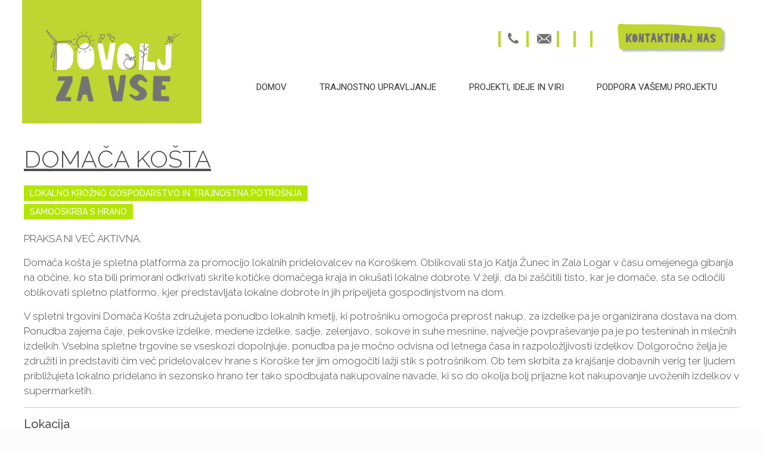

--- FILE ---
content_type: text/html; charset=UTF-8
request_url: https://dovoljzavse.si/praksa/domaca-kosta/
body_size: 28499
content:
<!DOCTYPE html>
<html lang="sl-SI" class="no-js " itemscope itemtype="https://schema.org/WebPage" >

<head>

<meta charset="UTF-8" />
<meta name='robots' content='index, follow, max-image-preview:large, max-snippet:-1, max-video-preview:-1' />
<meta property="og:url" content="https://dovoljzavse.si/praksa/domaca-kosta/"/>
<meta property="og:type" content="article"/>
<meta property="og:title" content="Domača košta"/>
<meta property="og:description" content="PRAKSA NI VEČ AKTIVNA. Domača košta je spletna platforma za promocijo lokalnih pridelovalcev na Koroškem. Oblikovali sta jo Katja Žunec in Zala Logar v času omejenega […]"/>
<link rel="alternate" hreflang="sl-SI" href="https://dovoljzavse.si/praksa/domaca-kosta/"/>
<meta name="format-detection" content="telephone=no">
<meta name="viewport" content="width=device-width, initial-scale=1, maximum-scale=1" />
<meta name="theme-color" content="#ffffff" media="(prefers-color-scheme: light)">
<meta name="theme-color" content="#ffffff" media="(prefers-color-scheme: dark)">

	<!-- This site is optimized with the Yoast SEO plugin v24.2 - https://yoast.com/wordpress/plugins/seo/ -->
	<title>Domača košta - Dovolj za vse</title>
	<link rel="canonical" href="https://dovoljzavse.si/praksa/domaca-kosta/" />
	<meta property="og:locale" content="sl_SI" />
	<meta property="og:type" content="article" />
	<meta property="og:title" content="Domača košta - Dovolj za vse" />
	<meta property="og:description" content="PRAKSA NI VEČ AKTIVNA. Domača košta je spletna platforma za promocijo lokalnih pridelovalcev na Koroškem. Oblikovali sta jo Katja Žunec in Zala Logar v času omejenega […]" />
	<meta property="og:url" content="https://dovoljzavse.si/praksa/domaca-kosta/" />
	<meta property="og:site_name" content="Dovolj za vse" />
	<meta property="article:publisher" content="https://www.facebook.com/Dovoljzavse" />
	<meta property="article:modified_time" content="2025-07-14T08:48:27+00:00" />
	<meta name="twitter:card" content="summary_large_image" />
	<meta name="twitter:label1" content="Est. reading time" />
	<meta name="twitter:data1" content="2 minuti" />
	<script type="application/ld+json" class="yoast-schema-graph">{"@context":"https://schema.org","@graph":[{"@type":"WebPage","@id":"https://dovoljzavse.si/praksa/domaca-kosta/","url":"https://dovoljzavse.si/praksa/domaca-kosta/","name":"Domača košta - Dovolj za vse","isPartOf":{"@id":"https://dovoljzavse.si/#website"},"datePublished":"2021-11-19T11:48:22+00:00","dateModified":"2025-07-14T08:48:27+00:00","breadcrumb":{"@id":"https://dovoljzavse.si/praksa/domaca-kosta/#breadcrumb"},"inLanguage":"sl-SI","potentialAction":[{"@type":"ReadAction","target":["https://dovoljzavse.si/praksa/domaca-kosta/"]}]},{"@type":"BreadcrumbList","@id":"https://dovoljzavse.si/praksa/domaca-kosta/#breadcrumb","itemListElement":[{"@type":"ListItem","position":1,"name":"Home","item":"https://dovoljzavse.si/"},{"@type":"ListItem","position":2,"name":"Domača košta"}]},{"@type":"WebSite","@id":"https://dovoljzavse.si/#website","url":"https://dovoljzavse.si/","name":"Dovolj za vse","description":"","potentialAction":[{"@type":"SearchAction","target":{"@type":"EntryPoint","urlTemplate":"https://dovoljzavse.si/?s={search_term_string}"},"query-input":{"@type":"PropertyValueSpecification","valueRequired":true,"valueName":"search_term_string"}}],"inLanguage":"sl-SI"}]}</script>
	<!-- / Yoast SEO plugin. -->


<link rel='dns-prefetch' href='//www.googletagmanager.com' />
<link rel='dns-prefetch' href='//fonts.googleapis.com' />
<link rel="alternate" type="application/rss+xml" title="Dovolj za vse &raquo; Vir" href="https://dovoljzavse.si/feed/" />
<link rel="alternate" type="application/rss+xml" title="Dovolj za vse &raquo; Vir komentarjev" href="https://dovoljzavse.si/comments/feed/" />
<script type="text/javascript">
/* <![CDATA[ */
window._wpemojiSettings = {"baseUrl":"https:\/\/s.w.org\/images\/core\/emoji\/15.0.3\/72x72\/","ext":".png","svgUrl":"https:\/\/s.w.org\/images\/core\/emoji\/15.0.3\/svg\/","svgExt":".svg","source":{"concatemoji":"https:\/\/dovoljzavse.si\/wp-includes\/js\/wp-emoji-release.min.js?ver=6.6.4"}};
/*! This file is auto-generated */
!function(i,n){var o,s,e;function c(e){try{var t={supportTests:e,timestamp:(new Date).valueOf()};sessionStorage.setItem(o,JSON.stringify(t))}catch(e){}}function p(e,t,n){e.clearRect(0,0,e.canvas.width,e.canvas.height),e.fillText(t,0,0);var t=new Uint32Array(e.getImageData(0,0,e.canvas.width,e.canvas.height).data),r=(e.clearRect(0,0,e.canvas.width,e.canvas.height),e.fillText(n,0,0),new Uint32Array(e.getImageData(0,0,e.canvas.width,e.canvas.height).data));return t.every(function(e,t){return e===r[t]})}function u(e,t,n){switch(t){case"flag":return n(e,"\ud83c\udff3\ufe0f\u200d\u26a7\ufe0f","\ud83c\udff3\ufe0f\u200b\u26a7\ufe0f")?!1:!n(e,"\ud83c\uddfa\ud83c\uddf3","\ud83c\uddfa\u200b\ud83c\uddf3")&&!n(e,"\ud83c\udff4\udb40\udc67\udb40\udc62\udb40\udc65\udb40\udc6e\udb40\udc67\udb40\udc7f","\ud83c\udff4\u200b\udb40\udc67\u200b\udb40\udc62\u200b\udb40\udc65\u200b\udb40\udc6e\u200b\udb40\udc67\u200b\udb40\udc7f");case"emoji":return!n(e,"\ud83d\udc26\u200d\u2b1b","\ud83d\udc26\u200b\u2b1b")}return!1}function f(e,t,n){var r="undefined"!=typeof WorkerGlobalScope&&self instanceof WorkerGlobalScope?new OffscreenCanvas(300,150):i.createElement("canvas"),a=r.getContext("2d",{willReadFrequently:!0}),o=(a.textBaseline="top",a.font="600 32px Arial",{});return e.forEach(function(e){o[e]=t(a,e,n)}),o}function t(e){var t=i.createElement("script");t.src=e,t.defer=!0,i.head.appendChild(t)}"undefined"!=typeof Promise&&(o="wpEmojiSettingsSupports",s=["flag","emoji"],n.supports={everything:!0,everythingExceptFlag:!0},e=new Promise(function(e){i.addEventListener("DOMContentLoaded",e,{once:!0})}),new Promise(function(t){var n=function(){try{var e=JSON.parse(sessionStorage.getItem(o));if("object"==typeof e&&"number"==typeof e.timestamp&&(new Date).valueOf()<e.timestamp+604800&&"object"==typeof e.supportTests)return e.supportTests}catch(e){}return null}();if(!n){if("undefined"!=typeof Worker&&"undefined"!=typeof OffscreenCanvas&&"undefined"!=typeof URL&&URL.createObjectURL&&"undefined"!=typeof Blob)try{var e="postMessage("+f.toString()+"("+[JSON.stringify(s),u.toString(),p.toString()].join(",")+"));",r=new Blob([e],{type:"text/javascript"}),a=new Worker(URL.createObjectURL(r),{name:"wpTestEmojiSupports"});return void(a.onmessage=function(e){c(n=e.data),a.terminate(),t(n)})}catch(e){}c(n=f(s,u,p))}t(n)}).then(function(e){for(var t in e)n.supports[t]=e[t],n.supports.everything=n.supports.everything&&n.supports[t],"flag"!==t&&(n.supports.everythingExceptFlag=n.supports.everythingExceptFlag&&n.supports[t]);n.supports.everythingExceptFlag=n.supports.everythingExceptFlag&&!n.supports.flag,n.DOMReady=!1,n.readyCallback=function(){n.DOMReady=!0}}).then(function(){return e}).then(function(){var e;n.supports.everything||(n.readyCallback(),(e=n.source||{}).concatemoji?t(e.concatemoji):e.wpemoji&&e.twemoji&&(t(e.twemoji),t(e.wpemoji)))}))}((window,document),window._wpemojiSettings);
/* ]]> */
</script>
<style id='wp-emoji-styles-inline-css' type='text/css'>

	img.wp-smiley, img.emoji {
		display: inline !important;
		border: none !important;
		box-shadow: none !important;
		height: 1em !important;
		width: 1em !important;
		margin: 0 0.07em !important;
		vertical-align: -0.1em !important;
		background: none !important;
		padding: 0 !important;
	}
</style>
<link rel='stylesheet' id='wp-block-library-css' href='https://dovoljzavse.si/wp-includes/css/dist/block-library/style.min.css?ver=6.6.4' type='text/css' media='all' />
<style id='classic-theme-styles-inline-css' type='text/css'>
/*! This file is auto-generated */
.wp-block-button__link{color:#fff;background-color:#32373c;border-radius:9999px;box-shadow:none;text-decoration:none;padding:calc(.667em + 2px) calc(1.333em + 2px);font-size:1.125em}.wp-block-file__button{background:#32373c;color:#fff;text-decoration:none}
</style>
<style id='global-styles-inline-css' type='text/css'>
:root{--wp--preset--aspect-ratio--square: 1;--wp--preset--aspect-ratio--4-3: 4/3;--wp--preset--aspect-ratio--3-4: 3/4;--wp--preset--aspect-ratio--3-2: 3/2;--wp--preset--aspect-ratio--2-3: 2/3;--wp--preset--aspect-ratio--16-9: 16/9;--wp--preset--aspect-ratio--9-16: 9/16;--wp--preset--color--black: #000000;--wp--preset--color--cyan-bluish-gray: #abb8c3;--wp--preset--color--white: #ffffff;--wp--preset--color--pale-pink: #f78da7;--wp--preset--color--vivid-red: #cf2e2e;--wp--preset--color--luminous-vivid-orange: #ff6900;--wp--preset--color--luminous-vivid-amber: #fcb900;--wp--preset--color--light-green-cyan: #7bdcb5;--wp--preset--color--vivid-green-cyan: #00d084;--wp--preset--color--pale-cyan-blue: #8ed1fc;--wp--preset--color--vivid-cyan-blue: #0693e3;--wp--preset--color--vivid-purple: #9b51e0;--wp--preset--gradient--vivid-cyan-blue-to-vivid-purple: linear-gradient(135deg,rgba(6,147,227,1) 0%,rgb(155,81,224) 100%);--wp--preset--gradient--light-green-cyan-to-vivid-green-cyan: linear-gradient(135deg,rgb(122,220,180) 0%,rgb(0,208,130) 100%);--wp--preset--gradient--luminous-vivid-amber-to-luminous-vivid-orange: linear-gradient(135deg,rgba(252,185,0,1) 0%,rgba(255,105,0,1) 100%);--wp--preset--gradient--luminous-vivid-orange-to-vivid-red: linear-gradient(135deg,rgba(255,105,0,1) 0%,rgb(207,46,46) 100%);--wp--preset--gradient--very-light-gray-to-cyan-bluish-gray: linear-gradient(135deg,rgb(238,238,238) 0%,rgb(169,184,195) 100%);--wp--preset--gradient--cool-to-warm-spectrum: linear-gradient(135deg,rgb(74,234,220) 0%,rgb(151,120,209) 20%,rgb(207,42,186) 40%,rgb(238,44,130) 60%,rgb(251,105,98) 80%,rgb(254,248,76) 100%);--wp--preset--gradient--blush-light-purple: linear-gradient(135deg,rgb(255,206,236) 0%,rgb(152,150,240) 100%);--wp--preset--gradient--blush-bordeaux: linear-gradient(135deg,rgb(254,205,165) 0%,rgb(254,45,45) 50%,rgb(107,0,62) 100%);--wp--preset--gradient--luminous-dusk: linear-gradient(135deg,rgb(255,203,112) 0%,rgb(199,81,192) 50%,rgb(65,88,208) 100%);--wp--preset--gradient--pale-ocean: linear-gradient(135deg,rgb(255,245,203) 0%,rgb(182,227,212) 50%,rgb(51,167,181) 100%);--wp--preset--gradient--electric-grass: linear-gradient(135deg,rgb(202,248,128) 0%,rgb(113,206,126) 100%);--wp--preset--gradient--midnight: linear-gradient(135deg,rgb(2,3,129) 0%,rgb(40,116,252) 100%);--wp--preset--font-size--small: 13px;--wp--preset--font-size--medium: 20px;--wp--preset--font-size--large: 36px;--wp--preset--font-size--x-large: 42px;--wp--preset--spacing--20: 0.44rem;--wp--preset--spacing--30: 0.67rem;--wp--preset--spacing--40: 1rem;--wp--preset--spacing--50: 1.5rem;--wp--preset--spacing--60: 2.25rem;--wp--preset--spacing--70: 3.38rem;--wp--preset--spacing--80: 5.06rem;--wp--preset--shadow--natural: 6px 6px 9px rgba(0, 0, 0, 0.2);--wp--preset--shadow--deep: 12px 12px 50px rgba(0, 0, 0, 0.4);--wp--preset--shadow--sharp: 6px 6px 0px rgba(0, 0, 0, 0.2);--wp--preset--shadow--outlined: 6px 6px 0px -3px rgba(255, 255, 255, 1), 6px 6px rgba(0, 0, 0, 1);--wp--preset--shadow--crisp: 6px 6px 0px rgba(0, 0, 0, 1);}:where(.is-layout-flex){gap: 0.5em;}:where(.is-layout-grid){gap: 0.5em;}body .is-layout-flex{display: flex;}.is-layout-flex{flex-wrap: wrap;align-items: center;}.is-layout-flex > :is(*, div){margin: 0;}body .is-layout-grid{display: grid;}.is-layout-grid > :is(*, div){margin: 0;}:where(.wp-block-columns.is-layout-flex){gap: 2em;}:where(.wp-block-columns.is-layout-grid){gap: 2em;}:where(.wp-block-post-template.is-layout-flex){gap: 1.25em;}:where(.wp-block-post-template.is-layout-grid){gap: 1.25em;}.has-black-color{color: var(--wp--preset--color--black) !important;}.has-cyan-bluish-gray-color{color: var(--wp--preset--color--cyan-bluish-gray) !important;}.has-white-color{color: var(--wp--preset--color--white) !important;}.has-pale-pink-color{color: var(--wp--preset--color--pale-pink) !important;}.has-vivid-red-color{color: var(--wp--preset--color--vivid-red) !important;}.has-luminous-vivid-orange-color{color: var(--wp--preset--color--luminous-vivid-orange) !important;}.has-luminous-vivid-amber-color{color: var(--wp--preset--color--luminous-vivid-amber) !important;}.has-light-green-cyan-color{color: var(--wp--preset--color--light-green-cyan) !important;}.has-vivid-green-cyan-color{color: var(--wp--preset--color--vivid-green-cyan) !important;}.has-pale-cyan-blue-color{color: var(--wp--preset--color--pale-cyan-blue) !important;}.has-vivid-cyan-blue-color{color: var(--wp--preset--color--vivid-cyan-blue) !important;}.has-vivid-purple-color{color: var(--wp--preset--color--vivid-purple) !important;}.has-black-background-color{background-color: var(--wp--preset--color--black) !important;}.has-cyan-bluish-gray-background-color{background-color: var(--wp--preset--color--cyan-bluish-gray) !important;}.has-white-background-color{background-color: var(--wp--preset--color--white) !important;}.has-pale-pink-background-color{background-color: var(--wp--preset--color--pale-pink) !important;}.has-vivid-red-background-color{background-color: var(--wp--preset--color--vivid-red) !important;}.has-luminous-vivid-orange-background-color{background-color: var(--wp--preset--color--luminous-vivid-orange) !important;}.has-luminous-vivid-amber-background-color{background-color: var(--wp--preset--color--luminous-vivid-amber) !important;}.has-light-green-cyan-background-color{background-color: var(--wp--preset--color--light-green-cyan) !important;}.has-vivid-green-cyan-background-color{background-color: var(--wp--preset--color--vivid-green-cyan) !important;}.has-pale-cyan-blue-background-color{background-color: var(--wp--preset--color--pale-cyan-blue) !important;}.has-vivid-cyan-blue-background-color{background-color: var(--wp--preset--color--vivid-cyan-blue) !important;}.has-vivid-purple-background-color{background-color: var(--wp--preset--color--vivid-purple) !important;}.has-black-border-color{border-color: var(--wp--preset--color--black) !important;}.has-cyan-bluish-gray-border-color{border-color: var(--wp--preset--color--cyan-bluish-gray) !important;}.has-white-border-color{border-color: var(--wp--preset--color--white) !important;}.has-pale-pink-border-color{border-color: var(--wp--preset--color--pale-pink) !important;}.has-vivid-red-border-color{border-color: var(--wp--preset--color--vivid-red) !important;}.has-luminous-vivid-orange-border-color{border-color: var(--wp--preset--color--luminous-vivid-orange) !important;}.has-luminous-vivid-amber-border-color{border-color: var(--wp--preset--color--luminous-vivid-amber) !important;}.has-light-green-cyan-border-color{border-color: var(--wp--preset--color--light-green-cyan) !important;}.has-vivid-green-cyan-border-color{border-color: var(--wp--preset--color--vivid-green-cyan) !important;}.has-pale-cyan-blue-border-color{border-color: var(--wp--preset--color--pale-cyan-blue) !important;}.has-vivid-cyan-blue-border-color{border-color: var(--wp--preset--color--vivid-cyan-blue) !important;}.has-vivid-purple-border-color{border-color: var(--wp--preset--color--vivid-purple) !important;}.has-vivid-cyan-blue-to-vivid-purple-gradient-background{background: var(--wp--preset--gradient--vivid-cyan-blue-to-vivid-purple) !important;}.has-light-green-cyan-to-vivid-green-cyan-gradient-background{background: var(--wp--preset--gradient--light-green-cyan-to-vivid-green-cyan) !important;}.has-luminous-vivid-amber-to-luminous-vivid-orange-gradient-background{background: var(--wp--preset--gradient--luminous-vivid-amber-to-luminous-vivid-orange) !important;}.has-luminous-vivid-orange-to-vivid-red-gradient-background{background: var(--wp--preset--gradient--luminous-vivid-orange-to-vivid-red) !important;}.has-very-light-gray-to-cyan-bluish-gray-gradient-background{background: var(--wp--preset--gradient--very-light-gray-to-cyan-bluish-gray) !important;}.has-cool-to-warm-spectrum-gradient-background{background: var(--wp--preset--gradient--cool-to-warm-spectrum) !important;}.has-blush-light-purple-gradient-background{background: var(--wp--preset--gradient--blush-light-purple) !important;}.has-blush-bordeaux-gradient-background{background: var(--wp--preset--gradient--blush-bordeaux) !important;}.has-luminous-dusk-gradient-background{background: var(--wp--preset--gradient--luminous-dusk) !important;}.has-pale-ocean-gradient-background{background: var(--wp--preset--gradient--pale-ocean) !important;}.has-electric-grass-gradient-background{background: var(--wp--preset--gradient--electric-grass) !important;}.has-midnight-gradient-background{background: var(--wp--preset--gradient--midnight) !important;}.has-small-font-size{font-size: var(--wp--preset--font-size--small) !important;}.has-medium-font-size{font-size: var(--wp--preset--font-size--medium) !important;}.has-large-font-size{font-size: var(--wp--preset--font-size--large) !important;}.has-x-large-font-size{font-size: var(--wp--preset--font-size--x-large) !important;}
:where(.wp-block-post-template.is-layout-flex){gap: 1.25em;}:where(.wp-block-post-template.is-layout-grid){gap: 1.25em;}
:where(.wp-block-columns.is-layout-flex){gap: 2em;}:where(.wp-block-columns.is-layout-grid){gap: 2em;}
:root :where(.wp-block-pullquote){font-size: 1.5em;line-height: 1.6;}
</style>
<link rel='stylesheet' id='contact-form-7-css' href='https://dovoljzavse.si/wp-content/plugins/contact-form-7/includes/css/styles.css?ver=6.0.3' type='text/css' media='all' />
<style id='contact-form-7-inline-css' type='text/css'>
.wpcf7 .wpcf7-recaptcha iframe {margin-bottom: 0;}.wpcf7 .wpcf7-recaptcha[data-align="center"] > div {margin: 0 auto;}.wpcf7 .wpcf7-recaptcha[data-align="right"] > div {margin: 0 0 0 auto;}
</style>
<link rel='stylesheet' id='parent-style-css' href='https://dovoljzavse.si/wp-content/themes/betheme/style.css?ver=6.6.4' type='text/css' media='all' />
<link rel='stylesheet' id='child-style-css' href='https://dovoljzavse.si/wp-content/themes/betheme-child/style.css?ver=1.0.0' type='text/css' media='all' />
<link rel='stylesheet' id='mfn-be-css' href='https://dovoljzavse.si/wp-content/themes/betheme/css/be.css?ver=27.6.1' type='text/css' media='all' />
<link rel='stylesheet' id='mfn-animations-css' href='https://dovoljzavse.si/wp-content/themes/betheme/assets/animations/animations.min.css?ver=27.6.1' type='text/css' media='all' />
<link rel='stylesheet' id='mfn-font-awesome-css' href='https://dovoljzavse.si/wp-content/themes/betheme/fonts/fontawesome/fontawesome.css?ver=27.6.1' type='text/css' media='all' />
<link rel='stylesheet' id='mfn-jplayer-css' href='https://dovoljzavse.si/wp-content/themes/betheme/assets/jplayer/css/jplayer.blue.monday.min.css?ver=27.6.1' type='text/css' media='all' />
<link rel='stylesheet' id='mfn-responsive-css' href='https://dovoljzavse.si/wp-content/themes/betheme/css/responsive.css?ver=27.6.1' type='text/css' media='all' />
<link rel='stylesheet' id='mfn-fonts-css' href='https://fonts.googleapis.com/css?family=Raleway%3A1%2C300%2C400%2C400italic%2C500%2C700%2C700italic%7CRoboto%3A1%2C300%2C400%2C400italic%2C500%2C700%2C700italic&#038;display=swap&#038;ver=6.6.4' type='text/css' media='all' />
<link rel='stylesheet' id='mfn-hb-css' href='https://dovoljzavse.si/wp-content/plugins/mfn-header-builder/functions/assets/style.css?ver=6.6.4' type='text/css' media='all' />
<style id='mfn-hb-inline-css' type='text/css'>
.mhb-view.desktop{background-color:#ffffff}.mhb-view.desktop .action-bar{background-color:rgba(255,255,255,0)}.mhb-view.desktop .action-bar .mhb-row-wrapper{min-height:50px}.mhb-view.desktop .action-bar .overflow.mhb-item-inner{height:50px}.mhb-view.desktop .action-bar .mhb-menu .menu > li > a > span{line-height:30px}.mhb-view.desktop .action-bar .mhb-image img{max-height:50px}.mhb-view.desktop .first-row{background-color:rgba(255,255,255,0)}.mhb-view.desktop .first-row .mhb-row-wrapper{min-height:50px}.mhb-view.desktop .first-row .overflow.mhb-item-inner{height:50px}.mhb-view.desktop .first-row .mhb-menu .menu > li > a > span{line-height:30px}.mhb-view.desktop .first-row .mhb-image img{max-height:50px}.mhb-view.tablet{background-color:#ffffff}.mhb-view.tablet .first-row{background-color:rgba(255,255,255,0)}.mhb-view.tablet .first-row .mhb-row-wrapper{min-height:50px}.mhb-view.tablet .first-row .overflow.mhb-item-inner{height:50px}.mhb-view.tablet .first-row .mhb-menu .menu > li > a > span{line-height:30px}.mhb-view.tablet .first-row .mhb-image img{max-height:50px}.mhb-view.mobile{background-color:#ffffff}.mhb-view.mobile .action-bar{background-color:rgba(255,255,255,0)}.mhb-view.mobile .action-bar .mhb-row-wrapper{min-height:50px}.mhb-view.mobile .action-bar .overflow.mhb-item-inner{height:50px}.mhb-view.mobile .action-bar .mhb-menu .menu > li > a > span{line-height:30px}.mhb-view.mobile .action-bar .mhb-image img{max-height:50px}.mhb-view.mobile .first-row{background-color:rgba(255,255,255,0)}.mhb-view.mobile .first-row .mhb-row-wrapper{min-height:50px}.mhb-view.mobile .first-row .overflow.mhb-item-inner{height:50px}.mhb-view.mobile .first-row .mhb-menu .menu > li > a > span{line-height:30px}.mhb-view.mobile .first-row .mhb-image img{max-height:50px}.mhb-custom-tJ8ggvrl0 a{color:#333333}.mhb-custom-tJ8ggvrl0 a:hover{color:#0095eb}.mhb-custom-RRvNx8IOC .menu > li > a{color:#333333}.mhb-custom-RRvNx8IOC .menu > li.current-menu-item > a, .mhb-custom-RRvNx8IOC .menu > li.current-menu-ancestor > a, .mhb-custom-RRvNx8IOC .menu > li.current-page-item > a, .mhb-custom-RRvNx8IOC .menu > li.current-page-ancestor > a{color:#85a123}.mhb-custom-RRvNx8IOC .menu > li > a:hover{color:#85a123}.mhb-custom-RRvNx8IOC .menu li ul{background-color:rgba(51,51,51,0.8)}.mhb-custom-RRvNx8IOC .menu li ul li a{color:#ffffff}.mhb-custom-RRvNx8IOC .menu li ul li.current-menu-item > a, .mhb-custom-RRvNx8IOC .menu li ul li.current-menu-ancestor > a, .mhb-custom-RRvNx8IOC .menu li ul li.current-page-item > a, .mhb-custom-RRvNx8IOC .menu li ul li.current-page-ancestor > a{color:#ffffff}.mhb-custom-RRvNx8IOC .menu li ul li a:hover{color:#ffffff}.mhb-custom-RRvNx8IOC .menu > li > a{font-weight:400}.mhb-custom-RRvNx8IOC .menu > li > a{font-family:"Roboto"}.mhb-custom-RRvNx8IOC .menu > li > a{font-size:15px}.mhb-custom-161yMbpM8n .menu > li > a{color:#333333}.mhb-custom-161yMbpM8n .menu > li.current-menu-item > a, .mhb-custom-161yMbpM8n .menu > li.current-menu-ancestor > a, .mhb-custom-161yMbpM8n .menu > li.current-page-item > a, .mhb-custom-161yMbpM8n .menu > li.current-page-ancestor > a{color:#85a123}.mhb-custom-161yMbpM8n .menu > li > a:hover{color:#85a123}.mhb-custom-161yMbpM8n .menu li ul{background-color:rgba(51,51,51,0.8)}.mhb-custom-161yMbpM8n .menu li ul li a{color:#ffffff}.mhb-custom-161yMbpM8n .menu li ul li.current-menu-item > a, .mhb-custom-161yMbpM8n .menu li ul li.current-menu-ancestor > a, .mhb-custom-161yMbpM8n .menu li ul li.current-page-item > a, .mhb-custom-161yMbpM8n .menu li ul li.current-page-ancestor > a{color:#ffffff}.mhb-custom-161yMbpM8n .menu li ul li a:hover{color:#ffffff}.mhb-custom-161yMbpM8n .menu > li > a{font-weight:400}.mhb-custom-161yMbpM8n .menu > li > a{font-family:"Roboto"}.mhb-custom-161yMbpM8n .menu > li > a{font-size:15px}.mhb-custom-KTOf8sZhF a{color:#333333}.mhb-custom-KTOf8sZhF a:hover{color:#0095eb}.mhb-custom-gdfxib9_O2 .menu > li > a{color:#333333}.mhb-custom-gdfxib9_O2 .menu > li.current-menu-item > a, .mhb-custom-gdfxib9_O2 .menu > li.current-menu-ancestor > a, .mhb-custom-gdfxib9_O2 .menu > li.current-page-item > a, .mhb-custom-gdfxib9_O2 .menu > li.current-page-ancestor > a{color:#85a123}.mhb-custom-gdfxib9_O2 .menu > li > a:hover{color:#85a123}.mhb-custom-gdfxib9_O2 .menu li ul{background-color:rgba(51,51,51,0.8)}.mhb-custom-gdfxib9_O2 .menu li ul li a{color:#ffffff}.mhb-custom-gdfxib9_O2 .menu li ul li.current-menu-item > a, .mhb-custom-gdfxib9_O2 .menu li ul li.current-menu-ancestor > a, .mhb-custom-gdfxib9_O2 .menu li ul li.current-page-item > a, .mhb-custom-gdfxib9_O2 .menu li ul li.current-page-ancestor > a{color:#ffffff}.mhb-custom-gdfxib9_O2 .menu li ul li a:hover{color:#ffffff}.mhb-custom-gdfxib9_O2 .menu > li > a{font-weight:400}.mhb-custom-gdfxib9_O2 .menu > li > a{font-family:"Roboto"}.mhb-custom-gdfxib9_O2 .menu > li > a{font-size:15px}.mhb-custom-shP61e98x a{color:#333333}.mhb-custom-shP61e98x a:hover{color:#0095eb}
</style>
<link rel='stylesheet' id='mfn-hb-Roboto-400-css' href='https://fonts.googleapis.com/css?family=Roboto%3A400%2C400&#038;ver=6.6.4' type='text/css' media='all' />
<link rel='stylesheet' id='wp-featherlight-css' href='https://dovoljzavse.si/wp-content/plugins/wp-featherlight/css/wp-featherlight.min.css?ver=1.3.4' type='text/css' media='all' />
<style id='mfn-dynamic-inline-css' type='text/css'>
html{background-color:#FCFCFC}#Wrapper,#Content,.mfn-popup .mfn-popup-content,.mfn-off-canvas-sidebar .mfn-off-canvas-content-wrapper,.mfn-cart-holder,.mfn-header-login,#Top_bar .search_wrapper,#Top_bar .top_bar_right .mfn-live-search-box,.column_livesearch .mfn-live-search-wrapper,.column_livesearch .mfn-live-search-box{background-color:#FCFCFC}.layout-boxed.mfn-bebuilder-header.mfn-ui #Wrapper .mfn-only-sample-content{background-color:#FCFCFC}body:not(.template-slider) #Header{min-height:250px}body.header-below:not(.template-slider) #Header{padding-top:250px}#Subheader{padding:0 0}#Footer .widgets_wrapper{padding:20px 0}.has-search-overlay.search-overlay-opened #search-overlay{background-color:rgba(0,0,0,0.6)}.elementor-page.elementor-default #Content .the_content .section_wrapper{max-width:100%}.elementor-page.elementor-default #Content .section.the_content{width:100%}.elementor-page.elementor-default #Content .section_wrapper .the_content_wrapper{margin-left:0;margin-right:0;width:100%}body,span.date_label,.timeline_items li h3 span,input[type="date"],input[type="text"],input[type="password"],input[type="tel"],input[type="email"],input[type="url"],textarea,select,.offer_li .title h3,.mfn-menu-item-megamenu{font-family:"Raleway",-apple-system,BlinkMacSystemFont,"Segoe UI",Roboto,Oxygen-Sans,Ubuntu,Cantarell,"Helvetica Neue",sans-serif}.lead,.big{font-family:"Raleway",-apple-system,BlinkMacSystemFont,"Segoe UI",Roboto,Oxygen-Sans,Ubuntu,Cantarell,"Helvetica Neue",sans-serif}#menu > ul > li > a,#overlay-menu ul li a{font-family:"Roboto",-apple-system,BlinkMacSystemFont,"Segoe UI",Roboto,Oxygen-Sans,Ubuntu,Cantarell,"Helvetica Neue",sans-serif}#Subheader .title{font-family:"Raleway",-apple-system,BlinkMacSystemFont,"Segoe UI",Roboto,Oxygen-Sans,Ubuntu,Cantarell,"Helvetica Neue",sans-serif}h1,h2,h3,h4,.text-logo #logo{font-family:"Raleway",-apple-system,BlinkMacSystemFont,"Segoe UI",Roboto,Oxygen-Sans,Ubuntu,Cantarell,"Helvetica Neue",sans-serif}h5,h6{font-family:"Raleway",-apple-system,BlinkMacSystemFont,"Segoe UI",Roboto,Oxygen-Sans,Ubuntu,Cantarell,"Helvetica Neue",sans-serif}blockquote{font-family:"Raleway",-apple-system,BlinkMacSystemFont,"Segoe UI",Roboto,Oxygen-Sans,Ubuntu,Cantarell,"Helvetica Neue",sans-serif}.chart_box .chart .num,.counter .desc_wrapper .number-wrapper,.how_it_works .image .number,.pricing-box .plan-header .price,.quick_fact .number-wrapper,.woocommerce .product div.entry-summary .price{font-family:"Raleway",-apple-system,BlinkMacSystemFont,"Segoe UI",Roboto,Oxygen-Sans,Ubuntu,Cantarell,"Helvetica Neue",sans-serif}body,.mfn-menu-item-megamenu{font-size:17px;line-height:25px;font-weight:300;letter-spacing:0px}.lead,.big{font-size:19px;line-height:28px;font-weight:400;letter-spacing:0px}#menu > ul > li > a,#overlay-menu ul li a{font-size:15px;font-weight:400;letter-spacing:0px}#overlay-menu ul li a{line-height:22.5px}#Subheader .title{font-size:30px;line-height:35px;font-weight:400;letter-spacing:1px;font-style:italic}h1,.text-logo #logo{font-size:55px;line-height:60px;font-weight:400;letter-spacing:0px}h2{font-size:38px;line-height:40px;font-weight:300;letter-spacing:0px}h3,.woocommerce ul.products li.product h3,.woocommerce #customer_login h2{font-size:30px;line-height:33px;font-weight:300;letter-spacing:0px}h4,.woocommerce .woocommerce-order-details__title,.woocommerce .wc-bacs-bank-details-heading,.woocommerce .woocommerce-customer-details h2{font-size:21px;line-height:25px;font-weight:500;letter-spacing:0px}h5{font-size:15px;line-height:25px;font-weight:700;letter-spacing:0px}h6{font-size:14px;line-height:25px;font-weight:400;letter-spacing:0px}#Intro .intro-title{font-size:70px;line-height:70px;font-weight:400;letter-spacing:0px}@media only screen and (min-width:768px) and (max-width:959px){body,.mfn-menu-item-megamenu{font-size:14px;line-height:21px;font-weight:300;letter-spacing:0px}.lead,.big{font-size:16px;line-height:24px;font-weight:400;letter-spacing:0px}#menu > ul > li > a,#overlay-menu ul li a{font-size:13px;font-weight:400;letter-spacing:0px}#overlay-menu ul li a{line-height:19.5px}#Subheader .title{font-size:26px;line-height:30px;font-weight:400;letter-spacing:1px;font-style:italic}h1,.text-logo #logo{font-size:47px;line-height:51px;font-weight:400;letter-spacing:0px}h2{font-size:32px;line-height:34px;font-weight:300;letter-spacing:0px}h3,.woocommerce ul.products li.product h3,.woocommerce #customer_login h2{font-size:26px;line-height:28px;font-weight:300;letter-spacing:0px}h4,.woocommerce .woocommerce-order-details__title,.woocommerce .wc-bacs-bank-details-heading,.woocommerce .woocommerce-customer-details h2{font-size:18px;line-height:21px;font-weight:500;letter-spacing:0px}h5{font-size:13px;line-height:21px;font-weight:700;letter-spacing:0px}h6{font-size:13px;line-height:21px;font-weight:400;letter-spacing:0px}#Intro .intro-title{font-size:60px;line-height:60px;font-weight:400;letter-spacing:0px}blockquote{font-size:15px}.chart_box .chart .num{font-size:45px;line-height:45px}.counter .desc_wrapper .number-wrapper{font-size:45px;line-height:45px}.counter .desc_wrapper .title{font-size:14px;line-height:18px}.faq .question .title{font-size:14px}.fancy_heading .title{font-size:38px;line-height:38px}.offer .offer_li .desc_wrapper .title h3{font-size:32px;line-height:32px}.offer_thumb_ul li.offer_thumb_li .desc_wrapper .title h3{font-size:32px;line-height:32px}.pricing-box .plan-header h2{font-size:27px;line-height:27px}.pricing-box .plan-header .price > span{font-size:40px;line-height:40px}.pricing-box .plan-header .price sup.currency{font-size:18px;line-height:18px}.pricing-box .plan-header .price sup.period{font-size:14px;line-height:14px}.quick_fact .number-wrapper{font-size:80px;line-height:80px}.trailer_box .desc h2{font-size:27px;line-height:27px}.widget > h3{font-size:17px;line-height:20px}}@media only screen and (min-width:480px) and (max-width:767px){body,.mfn-menu-item-megamenu{font-size:13px;line-height:19px;font-weight:300;letter-spacing:0px}.lead,.big{font-size:14px;line-height:21px;font-weight:400;letter-spacing:0px}#menu > ul > li > a,#overlay-menu ul li a{font-size:13px;font-weight:400;letter-spacing:0px}#overlay-menu ul li a{line-height:19.5px}#Subheader .title{font-size:23px;line-height:26px;font-weight:400;letter-spacing:1px;font-style:italic}h1,.text-logo #logo{font-size:41px;line-height:45px;font-weight:400;letter-spacing:0px}h2{font-size:29px;line-height:30px;font-weight:300;letter-spacing:0px}h3,.woocommerce ul.products li.product h3,.woocommerce #customer_login h2{font-size:23px;line-height:25px;font-weight:300;letter-spacing:0px}h4,.woocommerce .woocommerce-order-details__title,.woocommerce .wc-bacs-bank-details-heading,.woocommerce .woocommerce-customer-details h2{font-size:16px;line-height:19px;font-weight:500;letter-spacing:0px}h5{font-size:13px;line-height:19px;font-weight:700;letter-spacing:0px}h6{font-size:13px;line-height:19px;font-weight:400;letter-spacing:0px}#Intro .intro-title{font-size:53px;line-height:53px;font-weight:400;letter-spacing:0px}blockquote{font-size:14px}.chart_box .chart .num{font-size:40px;line-height:40px}.counter .desc_wrapper .number-wrapper{font-size:40px;line-height:40px}.counter .desc_wrapper .title{font-size:13px;line-height:16px}.faq .question .title{font-size:13px}.fancy_heading .title{font-size:34px;line-height:34px}.offer .offer_li .desc_wrapper .title h3{font-size:28px;line-height:28px}.offer_thumb_ul li.offer_thumb_li .desc_wrapper .title h3{font-size:28px;line-height:28px}.pricing-box .plan-header h2{font-size:24px;line-height:24px}.pricing-box .plan-header .price > span{font-size:34px;line-height:34px}.pricing-box .plan-header .price sup.currency{font-size:16px;line-height:16px}.pricing-box .plan-header .price sup.period{font-size:13px;line-height:13px}.quick_fact .number-wrapper{font-size:70px;line-height:70px}.trailer_box .desc h2{font-size:24px;line-height:24px}.widget > h3{font-size:16px;line-height:19px}}@media only screen and (max-width:479px){body,.mfn-menu-item-megamenu{font-size:13px;line-height:19px;font-weight:300;letter-spacing:0px}.lead,.big{font-size:13px;line-height:19px;font-weight:400;letter-spacing:0px}#menu > ul > li > a,#overlay-menu ul li a{font-size:13px;font-weight:400;letter-spacing:0px}#overlay-menu ul li a{line-height:19.5px}#Subheader .title{font-size:18px;line-height:21px;font-weight:400;letter-spacing:1px;font-style:italic}h1,.text-logo #logo{font-size:33px;line-height:36px;font-weight:400;letter-spacing:0px}h2{font-size:23px;line-height:24px;font-weight:300;letter-spacing:0px}h3,.woocommerce ul.products li.product h3,.woocommerce #customer_login h2{font-size:18px;line-height:20px;font-weight:300;letter-spacing:0px}h4,.woocommerce .woocommerce-order-details__title,.woocommerce .wc-bacs-bank-details-heading,.woocommerce .woocommerce-customer-details h2{font-size:13px;line-height:19px;font-weight:500;letter-spacing:0px}h5{font-size:13px;line-height:19px;font-weight:700;letter-spacing:0px}h6{font-size:13px;line-height:19px;font-weight:400;letter-spacing:0px}#Intro .intro-title{font-size:42px;line-height:42px;font-weight:400;letter-spacing:0px}blockquote{font-size:13px}.chart_box .chart .num{font-size:35px;line-height:35px}.counter .desc_wrapper .number-wrapper{font-size:35px;line-height:35px}.counter .desc_wrapper .title{font-size:13px;line-height:26px}.faq .question .title{font-size:13px}.fancy_heading .title{font-size:30px;line-height:30px}.offer .offer_li .desc_wrapper .title h3{font-size:26px;line-height:26px}.offer_thumb_ul li.offer_thumb_li .desc_wrapper .title h3{font-size:26px;line-height:26px}.pricing-box .plan-header h2{font-size:21px;line-height:21px}.pricing-box .plan-header .price > span{font-size:32px;line-height:32px}.pricing-box .plan-header .price sup.currency{font-size:14px;line-height:14px}.pricing-box .plan-header .price sup.period{font-size:13px;line-height:13px}.quick_fact .number-wrapper{font-size:60px;line-height:60px}.trailer_box .desc h2{font-size:21px;line-height:21px}.widget > h3{font-size:15px;line-height:18px}}.with_aside .sidebar.columns{width:23%}.with_aside .sections_group{width:77%}.aside_both .sidebar.columns{width:18%}.aside_both .sidebar.sidebar-1{margin-left:-82%}.aside_both .sections_group{width:64%;margin-left:18%}@media only screen and (min-width:1240px){#Wrapper,.with_aside .content_wrapper{max-width:1220px}body.layout-boxed.mfn-header-scrolled .mfn-header-tmpl.mfn-sticky-layout-width{max-width:1220px;left:0;right:0;margin-left:auto;margin-right:auto}body.layout-boxed:not(.mfn-header-scrolled) .mfn-header-tmpl.mfn-header-layout-width,body.layout-boxed .mfn-header-tmpl.mfn-header-layout-width:not(.mfn-hasSticky){max-width:1220px;left:0;right:0;margin-left:auto;margin-right:auto}body.layout-boxed.mfn-bebuilder-header.mfn-ui .mfn-only-sample-content{max-width:1220px;margin-left:auto;margin-right:auto}.section_wrapper,.container{max-width:1200px}.layout-boxed.header-boxed #Top_bar.is-sticky{max-width:1220px}}@media only screen and (max-width:767px){#Wrapper{max-width:calc(100% - 67px)}.content_wrapper .section_wrapper,.container,.four.columns .widget-area{max-width:550px !important;padding-left:33px;padding-right:33px}}body{--mfn-button-font-family:inherit;--mfn-button-font-size:17px;--mfn-button-font-weight:300;--mfn-button-font-style:inherit;--mfn-button-letter-spacing:0px;--mfn-button-padding:16px 20px 16px 20px;--mfn-button-border-width:0px;--mfn-button-border-radius:5px;--mfn-button-gap:10px;--mfn-button-transition:0.2s;--mfn-button-color:#404040;--mfn-button-color-hover:#404040;--mfn-button-bg:#f7f7f7;--mfn-button-bg-hover:#eaeaea;--mfn-button-border-color:transparent;--mfn-button-border-color-hover:transparent;--mfn-button-icon-color:#404040;--mfn-button-icon-color-hover:#404040;--mfn-button-box-shadow:unset;--mfn-button-theme-color:#ffffff;--mfn-button-theme-color-hover:#ffffff;--mfn-button-theme-bg:#b3e600;--mfn-button-theme-bg-hover:#a6d900;--mfn-button-theme-border-color:transparent;--mfn-button-theme-border-color-hover:transparent;--mfn-button-theme-icon-color:#ffffff;--mfn-button-theme-icon-color-hover:#ffffff;--mfn-button-theme-box-shadow:unset;--mfn-button-shop-color:#ffffff;--mfn-button-shop-color-hover:#ffffff;--mfn-button-shop-bg:#b3e600;--mfn-button-shop-bg-hover:#a6d900;--mfn-button-shop-border-color:transparent;--mfn-button-shop-border-color-hover:transparent;--mfn-button-shop-icon-color:#626262;--mfn-button-shop-icon-color-hover:#626262;--mfn-button-shop-box-shadow:unset;--mfn-button-action-color:#747474;--mfn-button-action-color-hover:#747474;--mfn-button-action-bg:#f7f7f7;--mfn-button-action-bg-hover:#eaeaea;--mfn-button-action-border-color:transparent;--mfn-button-action-border-color-hover:transparent;--mfn-button-action-icon-color:#747474;--mfn-button-action-icon-color-hover:#747474;--mfn-button-action-box-shadow:unset}@media only screen and (max-width:959px){body{}}@media only screen and (max-width:768px){body{}}.mfn-cookies{--mfn-gdpr2-container-text-color:#626262;--mfn-gdpr2-container-strong-color:#07070a;--mfn-gdpr2-container-bg:#ffffff;--mfn-gdpr2-container-overlay:rgba(25,37,48,0.6);--mfn-gdpr2-details-box-bg:#fbfbfb;--mfn-gdpr2-details-switch-bg:#00032a;--mfn-gdpr2-details-switch-bg-active:#5acb65;--mfn-gdpr2-tabs-text-color:#07070a;--mfn-gdpr2-tabs-text-color-active:#0089f7;--mfn-gdpr2-tabs-border:rgba(8,8,14,0.1);--mfn-gdpr2-buttons-box-bg:#fbfbfb}#Top_bar #logo,.header-fixed #Top_bar #logo,.header-plain #Top_bar #logo,.header-transparent #Top_bar #logo{height:60px;line-height:60px;padding:15px 0}.logo-overflow #Top_bar:not(.is-sticky) .logo{height:90px}#Top_bar .menu > li > a{padding:15px 0}.menu-highlight:not(.header-creative) #Top_bar .menu > li > a{margin:20px 0}.header-plain:not(.menu-highlight) #Top_bar .menu > li > a span:not(.description){line-height:90px}.header-fixed #Top_bar .menu > li > a{padding:30px 0}@media only screen and (max-width:767px){.mobile-header-mini #Top_bar #logo{height:50px!important;line-height:50px!important;margin:5px 0}}#Top_bar #logo img.svg{width:100px}.image_frame,.wp-caption{border-width:0px}.alert{border-radius:0px}#Top_bar .top_bar_right .top-bar-right-input input{width:200px}.mfn-live-search-box .mfn-live-search-list{max-height:300px}#Side_slide{right:-250px;width:250px}#Side_slide.left{left:-250px}.blog-teaser li .desc-wrapper .desc{background-position-y:-1px}.mfn-free-delivery-info{--mfn-free-delivery-bar:#b3e600;--mfn-free-delivery-bg:rgba(0,0,0,0.1);--mfn-free-delivery-achieved:#b3e600}#back_to_top i{color:#65666C}@media only screen and ( max-width:767px ){}@media only screen and (min-width:1240px){body:not(.header-simple) #Top_bar #menu{display:block!important}.tr-menu #Top_bar #menu{background:none!important}#Top_bar .menu > li > ul.mfn-megamenu > li{float:left}#Top_bar .menu > li > ul.mfn-megamenu > li.mfn-megamenu-cols-1{width:100%}#Top_bar .menu > li > ul.mfn-megamenu > li.mfn-megamenu-cols-2{width:50%}#Top_bar .menu > li > ul.mfn-megamenu > li.mfn-megamenu-cols-3{width:33.33%}#Top_bar .menu > li > ul.mfn-megamenu > li.mfn-megamenu-cols-4{width:25%}#Top_bar .menu > li > ul.mfn-megamenu > li.mfn-megamenu-cols-5{width:20%}#Top_bar .menu > li > ul.mfn-megamenu > li.mfn-megamenu-cols-6{width:16.66%}#Top_bar .menu > li > ul.mfn-megamenu > li > ul{display:block!important;position:inherit;left:auto;top:auto;border-width:0 1px 0 0}#Top_bar .menu > li > ul.mfn-megamenu > li:last-child > ul{border:0}#Top_bar .menu > li > ul.mfn-megamenu > li > ul li{width:auto}#Top_bar .menu > li > ul.mfn-megamenu a.mfn-megamenu-title{text-transform:uppercase;font-weight:400;background:none}#Top_bar .menu > li > ul.mfn-megamenu a .menu-arrow{display:none}.menuo-right #Top_bar .menu > li > ul.mfn-megamenu{left:0;width:98%!important;margin:0 1%;padding:20px 0}.menuo-right #Top_bar .menu > li > ul.mfn-megamenu-bg{box-sizing:border-box}#Top_bar .menu > li > ul.mfn-megamenu-bg{padding:20px 166px 20px 20px;background-repeat:no-repeat;background-position:right bottom}.rtl #Top_bar .menu > li > ul.mfn-megamenu-bg{padding-left:166px;padding-right:20px;background-position:left bottom}#Top_bar .menu > li > ul.mfn-megamenu-bg > li{background:none}#Top_bar .menu > li > ul.mfn-megamenu-bg > li a{border:none}#Top_bar .menu > li > ul.mfn-megamenu-bg > li > ul{background:none!important;-webkit-box-shadow:0 0 0 0;-moz-box-shadow:0 0 0 0;box-shadow:0 0 0 0}.mm-vertical #Top_bar .container{position:relative}.mm-vertical #Top_bar .top_bar_left{position:static}.mm-vertical #Top_bar .menu > li ul{box-shadow:0 0 0 0 transparent!important;background-image:none}.mm-vertical #Top_bar .menu > li > ul.mfn-megamenu{padding:20px 0}.mm-vertical.header-plain #Top_bar .menu > li > ul.mfn-megamenu{width:100%!important;margin:0}.mm-vertical #Top_bar .menu > li > ul.mfn-megamenu > li{display:table-cell;float:none!important;width:10%;padding:0 15px;border-right:1px solid rgba(0,0,0,0.05)}.mm-vertical #Top_bar .menu > li > ul.mfn-megamenu > li:last-child{border-right-width:0}.mm-vertical #Top_bar .menu > li > ul.mfn-megamenu > li.hide-border{border-right-width:0}.mm-vertical #Top_bar .menu > li > ul.mfn-megamenu > li a{border-bottom-width:0;padding:9px 15px;line-height:120%}.mm-vertical #Top_bar .menu > li > ul.mfn-megamenu a.mfn-megamenu-title{font-weight:700}.rtl .mm-vertical #Top_bar .menu > li > ul.mfn-megamenu > li:first-child{border-right-width:0}.rtl .mm-vertical #Top_bar .menu > li > ul.mfn-megamenu > li:last-child{border-right-width:1px}body.header-shop #Top_bar #menu{display:flex!important;background-color:transparent}.header-shop #Top_bar.is-sticky .top_bar_row_second{display:none}.header-plain:not(.menuo-right) #Header .top_bar_left{width:auto!important}.header-stack.header-center #Top_bar #menu{display:inline-block!important}.header-simple #Top_bar #menu{display:none;height:auto;width:300px;bottom:auto;top:100%;right:1px;position:absolute;margin:0}.header-simple #Header a.responsive-menu-toggle{display:block;right:10px}.header-simple #Top_bar #menu > ul{width:100%;float:left}.header-simple #Top_bar #menu ul li{width:100%;padding-bottom:0;border-right:0;position:relative}.header-simple #Top_bar #menu ul li a{padding:0 20px;margin:0;display:block;height:auto;line-height:normal;border:none}.header-simple #Top_bar #menu ul li a:not(.menu-toggle):after{display:none}.header-simple #Top_bar #menu ul li a span{border:none;line-height:44px;display:inline;padding:0}.header-simple #Top_bar #menu ul li.submenu .menu-toggle{display:block;position:absolute;right:0;top:0;width:44px;height:44px;line-height:44px;font-size:30px;font-weight:300;text-align:center;cursor:pointer;color:#444;opacity:0.33;transform:unset}.header-simple #Top_bar #menu ul li.submenu .menu-toggle:after{content:"+";position:static}.header-simple #Top_bar #menu ul li.hover > .menu-toggle:after{content:"-"}.header-simple #Top_bar #menu ul li.hover a{border-bottom:0}.header-simple #Top_bar #menu ul.mfn-megamenu li .menu-toggle{display:none}.header-simple #Top_bar #menu ul li ul{position:relative!important;left:0!important;top:0;padding:0;margin:0!important;width:auto!important;background-image:none}.header-simple #Top_bar #menu ul li ul li{width:100%!important;display:block;padding:0}.header-simple #Top_bar #menu ul li ul li a{padding:0 20px 0 30px}.header-simple #Top_bar #menu ul li ul li a .menu-arrow{display:none}.header-simple #Top_bar #menu ul li ul li a span{padding:0}.header-simple #Top_bar #menu ul li ul li a span:after{display:none!important}.header-simple #Top_bar .menu > li > ul.mfn-megamenu a.mfn-megamenu-title{text-transform:uppercase;font-weight:400}.header-simple #Top_bar .menu > li > ul.mfn-megamenu > li > ul{display:block!important;position:inherit;left:auto;top:auto}.header-simple #Top_bar #menu ul li ul li ul{border-left:0!important;padding:0;top:0}.header-simple #Top_bar #menu ul li ul li ul li a{padding:0 20px 0 40px}.rtl.header-simple #Top_bar #menu{left:1px;right:auto}.rtl.header-simple #Top_bar a.responsive-menu-toggle{left:10px;right:auto}.rtl.header-simple #Top_bar #menu ul li.submenu .menu-toggle{left:0;right:auto}.rtl.header-simple #Top_bar #menu ul li ul{left:auto!important;right:0!important}.rtl.header-simple #Top_bar #menu ul li ul li a{padding:0 30px 0 20px}.rtl.header-simple #Top_bar #menu ul li ul li ul li a{padding:0 40px 0 20px}.menu-highlight #Top_bar .menu > li{margin:0 2px}.menu-highlight:not(.header-creative) #Top_bar .menu > li > a{padding:0;-webkit-border-radius:5px;border-radius:5px}.menu-highlight #Top_bar .menu > li > a:after{display:none}.menu-highlight #Top_bar .menu > li > a span:not(.description){line-height:50px}.menu-highlight #Top_bar .menu > li > a span.description{display:none}.menu-highlight.header-stack #Top_bar .menu > li > a{margin:10px 0!important}.menu-highlight.header-stack #Top_bar .menu > li > a span:not(.description){line-height:40px}.menu-highlight.header-simple #Top_bar #menu ul li,.menu-highlight.header-creative #Top_bar #menu ul li{margin:0}.menu-highlight.header-simple #Top_bar #menu ul li > a,.menu-highlight.header-creative #Top_bar #menu ul li > a{-webkit-border-radius:0;border-radius:0}.menu-highlight:not(.header-fixed):not(.header-simple) #Top_bar.is-sticky .menu > li > a{margin:10px 0!important;padding:5px 0!important}.menu-highlight:not(.header-fixed):not(.header-simple) #Top_bar.is-sticky .menu > li > a span{line-height:30px!important}.header-modern.menu-highlight.menuo-right .menu_wrapper{margin-right:20px}.menu-line-below #Top_bar .menu > li > a:not(.menu-toggle):after{top:auto;bottom:-4px}.menu-line-below #Top_bar.is-sticky .menu > li > a:not(.menu-toggle):after{top:auto;bottom:-4px}.menu-line-below-80 #Top_bar:not(.is-sticky) .menu > li > a:not(.menu-toggle):after{height:4px;left:10%;top:50%;margin-top:20px;width:80%}.menu-line-below-80-1 #Top_bar:not(.is-sticky) .menu > li > a:not(.menu-toggle):after{height:1px;left:10%;top:50%;margin-top:20px;width:80%}.menu-link-color #Top_bar .menu > li > a:not(.menu-toggle):after{display:none!important}.menu-arrow-top #Top_bar .menu > li > a:after{background:none repeat scroll 0 0 rgba(0,0,0,0)!important;border-color:#ccc transparent transparent;border-style:solid;border-width:7px 7px 0;display:block;height:0;left:50%;margin-left:-7px;top:0!important;width:0}.menu-arrow-top #Top_bar.is-sticky .menu > li > a:after{top:0!important}.menu-arrow-bottom #Top_bar .menu > li > a:after{background:none!important;border-color:transparent transparent #ccc;border-style:solid;border-width:0 7px 7px;display:block;height:0;left:50%;margin-left:-7px;top:auto;bottom:0;width:0}.menu-arrow-bottom #Top_bar.is-sticky .menu > li > a:after{top:auto;bottom:0}.menuo-no-borders #Top_bar .menu > li > a span{border-width:0!important}.menuo-no-borders #Header_creative #Top_bar .menu > li > a span{border-bottom-width:0}.menuo-no-borders.header-plain #Top_bar a#header_cart,.menuo-no-borders.header-plain #Top_bar a#search_button,.menuo-no-borders.header-plain #Top_bar .wpml-languages,.menuo-no-borders.header-plain #Top_bar a.action_button{border-width:0}.menuo-right #Top_bar .menu_wrapper{float:right}.menuo-right.header-stack:not(.header-center) #Top_bar .menu_wrapper{margin-right:150px}body.header-creative{padding-left:50px}body.header-creative.header-open{padding-left:250px}body.error404,body.under-construction,body.elementor-maintenance-mode,body.template-blank,body.under-construction.header-rtl.header-creative.header-open{padding-left:0!important;padding-right:0!important}.header-creative.footer-fixed #Footer,.header-creative.footer-sliding #Footer,.header-creative.footer-stick #Footer.is-sticky{box-sizing:border-box;padding-left:50px}.header-open.footer-fixed #Footer,.header-open.footer-sliding #Footer,.header-creative.footer-stick #Footer.is-sticky{padding-left:250px}.header-rtl.header-creative.footer-fixed #Footer,.header-rtl.header-creative.footer-sliding #Footer,.header-rtl.header-creative.footer-stick #Footer.is-sticky{padding-left:0;padding-right:50px}.header-rtl.header-open.footer-fixed #Footer,.header-rtl.header-open.footer-sliding #Footer,.header-rtl.header-creative.footer-stick #Footer.is-sticky{padding-right:250px}#Header_creative{background-color:#fff;position:fixed;width:250px;height:100%;left:-200px;top:0;z-index:9002;-webkit-box-shadow:2px 0 4px 2px rgba(0,0,0,.15);box-shadow:2px 0 4px 2px rgba(0,0,0,.15)}#Header_creative .container{width:100%}#Header_creative .creative-wrapper{opacity:0;margin-right:50px}#Header_creative a.creative-menu-toggle{display:block;width:34px;height:34px;line-height:34px;font-size:22px;text-align:center;position:absolute;top:10px;right:8px;border-radius:3px}.admin-bar #Header_creative a.creative-menu-toggle{top:42px}#Header_creative #Top_bar{position:static;width:100%}#Header_creative #Top_bar .top_bar_left{width:100%!important;float:none}#Header_creative #Top_bar .logo{float:none;text-align:center;margin:15px 0}#Header_creative #Top_bar #menu{background-color:transparent}#Header_creative #Top_bar .menu_wrapper{float:none;margin:0 0 30px}#Header_creative #Top_bar .menu > li{width:100%;float:none;position:relative}#Header_creative #Top_bar .menu > li > a{padding:0;text-align:center}#Header_creative #Top_bar .menu > li > a:after{display:none}#Header_creative #Top_bar .menu > li > a span{border-right:0;border-bottom-width:1px;line-height:38px}#Header_creative #Top_bar .menu li ul{left:100%;right:auto;top:0;box-shadow:2px 2px 2px 0 rgba(0,0,0,0.03);-webkit-box-shadow:2px 2px 2px 0 rgba(0,0,0,0.03)}#Header_creative #Top_bar .menu > li > ul.mfn-megamenu{margin:0;width:700px!important}#Header_creative #Top_bar .menu > li > ul.mfn-megamenu > li > ul{left:0}#Header_creative #Top_bar .menu li ul li a{padding-top:9px;padding-bottom:8px}#Header_creative #Top_bar .menu li ul li ul{top:0}#Header_creative #Top_bar .menu > li > a span.description{display:block;font-size:13px;line-height:28px!important;clear:both}.menuo-arrows #Top_bar .menu > li.submenu > a > span:after{content:unset!important}#Header_creative #Top_bar .top_bar_right{width:100%!important;float:left;height:auto;margin-bottom:35px;text-align:center;padding:0 20px;top:0;-webkit-box-sizing:border-box;-moz-box-sizing:border-box;box-sizing:border-box}#Header_creative #Top_bar .top_bar_right:before{content:none}#Header_creative #Top_bar .top_bar_right .top_bar_right_wrapper{flex-wrap:wrap;justify-content:center}#Header_creative #Top_bar .top_bar_right .top-bar-right-icon,#Header_creative #Top_bar .top_bar_right .wpml-languages,#Header_creative #Top_bar .top_bar_right .top-bar-right-button,#Header_creative #Top_bar .top_bar_right .top-bar-right-input{min-height:30px;margin:5px}#Header_creative #Top_bar .search_wrapper{left:100%;top:auto}#Header_creative #Top_bar .banner_wrapper{display:block;text-align:center}#Header_creative #Top_bar .banner_wrapper img{max-width:100%;height:auto;display:inline-block}#Header_creative #Action_bar{display:none;position:absolute;bottom:0;top:auto;clear:both;padding:0 20px;box-sizing:border-box}#Header_creative #Action_bar .contact_details{width:100%;text-align:center;margin-bottom:20px}#Header_creative #Action_bar .contact_details li{padding:0}#Header_creative #Action_bar .social{float:none;text-align:center;padding:5px 0 15px}#Header_creative #Action_bar .social li{margin-bottom:2px}#Header_creative #Action_bar .social-menu{float:none;text-align:center}#Header_creative #Action_bar .social-menu li{border-color:rgba(0,0,0,.1)}#Header_creative .social li a{color:rgba(0,0,0,.5)}#Header_creative .social li a:hover{color:#000}#Header_creative .creative-social{position:absolute;bottom:10px;right:0;width:50px}#Header_creative .creative-social li{display:block;float:none;width:100%;text-align:center;margin-bottom:5px}.header-creative .fixed-nav.fixed-nav-prev{margin-left:50px}.header-creative.header-open .fixed-nav.fixed-nav-prev{margin-left:250px}.menuo-last #Header_creative #Top_bar .menu li.last ul{top:auto;bottom:0}.header-open #Header_creative{left:0}.header-open #Header_creative .creative-wrapper{opacity:1;margin:0!important}.header-open #Header_creative .creative-menu-toggle,.header-open #Header_creative .creative-social{display:none}.header-open #Header_creative #Action_bar{display:block}body.header-rtl.header-creative{padding-left:0;padding-right:50px}.header-rtl #Header_creative{left:auto;right:-200px}.header-rtl #Header_creative .creative-wrapper{margin-left:50px;margin-right:0}.header-rtl #Header_creative a.creative-menu-toggle{left:8px;right:auto}.header-rtl #Header_creative .creative-social{left:0;right:auto}.header-rtl #Footer #back_to_top.sticky{right:125px}.header-rtl #popup_contact{right:70px}.header-rtl #Header_creative #Top_bar .menu li ul{left:auto;right:100%}.header-rtl #Header_creative #Top_bar .search_wrapper{left:auto;right:100%}.header-rtl .fixed-nav.fixed-nav-prev{margin-left:0!important}.header-rtl .fixed-nav.fixed-nav-next{margin-right:50px}body.header-rtl.header-creative.header-open{padding-left:0;padding-right:250px!important}.header-rtl.header-open #Header_creative{left:auto;right:0}.header-rtl.header-open #Footer #back_to_top.sticky{right:325px}.header-rtl.header-open #popup_contact{right:270px}.header-rtl.header-open .fixed-nav.fixed-nav-next{margin-right:250px}#Header_creative.active{left:-1px}.header-rtl #Header_creative.active{left:auto;right:-1px}#Header_creative.active .creative-wrapper{opacity:1;margin:0}.header-creative .vc_row[data-vc-full-width]{padding-left:50px}.header-creative.header-open .vc_row[data-vc-full-width]{padding-left:250px}.header-open .vc_parallax .vc_parallax-inner{left:auto;width:calc(100% - 250px)}.header-open.header-rtl .vc_parallax .vc_parallax-inner{left:0;right:auto}#Header_creative.scroll{height:100%;overflow-y:auto}#Header_creative.scroll:not(.dropdown) .menu li ul{display:none!important}#Header_creative.scroll #Action_bar{position:static}#Header_creative.dropdown{outline:none}#Header_creative.dropdown #Top_bar .menu_wrapper{float:left;width:100%}#Header_creative.dropdown #Top_bar #menu ul li{position:relative;float:left}#Header_creative.dropdown #Top_bar #menu ul li a:not(.menu-toggle):after{display:none}#Header_creative.dropdown #Top_bar #menu ul li a span{line-height:38px;padding:0}#Header_creative.dropdown #Top_bar #menu ul li.submenu .menu-toggle{display:block;position:absolute;right:0;top:0;width:38px;height:38px;line-height:38px;font-size:26px;font-weight:300;text-align:center;cursor:pointer;color:#444;opacity:0.33;z-index:203}#Header_creative.dropdown #Top_bar #menu ul li.submenu .menu-toggle:after{content:"+";position:static}#Header_creative.dropdown #Top_bar #menu ul li.hover > .menu-toggle:after{content:"-"}#Header_creative.dropdown #Top_bar #menu ul.sub-menu li:not(:last-of-type) a{border-bottom:0}#Header_creative.dropdown #Top_bar #menu ul.mfn-megamenu li .menu-toggle{display:none}#Header_creative.dropdown #Top_bar #menu ul li ul{position:relative!important;left:0!important;top:0;padding:0;margin-left:0!important;width:auto!important;background-image:none}#Header_creative.dropdown #Top_bar #menu ul li ul li{width:100%!important}#Header_creative.dropdown #Top_bar #menu ul li ul li a{padding:0 10px;text-align:center}#Header_creative.dropdown #Top_bar #menu ul li ul li a .menu-arrow{display:none}#Header_creative.dropdown #Top_bar #menu ul li ul li a span{padding:0}#Header_creative.dropdown #Top_bar #menu ul li ul li a span:after{display:none!important}#Header_creative.dropdown #Top_bar .menu > li > ul.mfn-megamenu a.mfn-megamenu-title{text-transform:uppercase;font-weight:400}#Header_creative.dropdown #Top_bar .menu > li > ul.mfn-megamenu > li > ul{display:block!important;position:inherit;left:auto;top:auto}#Header_creative.dropdown #Top_bar #menu ul li ul li ul{border-left:0!important;padding:0;top:0}#Header_creative{transition:left .5s ease-in-out,right .5s ease-in-out}#Header_creative .creative-wrapper{transition:opacity .5s ease-in-out,margin 0s ease-in-out .5s}#Header_creative.active .creative-wrapper{transition:opacity .5s ease-in-out,margin 0s ease-in-out}}@media only screen and (min-width:1240px){#Top_bar.is-sticky{position:fixed!important;width:100%;left:0;top:-60px;height:60px;z-index:701;background:#fff;opacity:.97;-webkit-box-shadow:0 2px 5px 0 rgba(0,0,0,0.1);-moz-box-shadow:0 2px 5px 0 rgba(0,0,0,0.1);box-shadow:0 2px 5px 0 rgba(0,0,0,0.1)}.layout-boxed.header-boxed #Top_bar.is-sticky{left:50%;-webkit-transform:translateX(-50%);transform:translateX(-50%)}#Top_bar.is-sticky .top_bar_left,#Top_bar.is-sticky .top_bar_right,#Top_bar.is-sticky .top_bar_right:before{background:none;box-shadow:unset}#Top_bar.is-sticky .logo{width:auto;margin:0 30px 0 20px;padding:0}#Top_bar.is-sticky #logo,#Top_bar.is-sticky .custom-logo-link{padding:5px 0!important;height:50px!important;line-height:50px!important}.logo-no-sticky-padding #Top_bar.is-sticky #logo{height:60px!important;line-height:60px!important}#Top_bar.is-sticky #logo img.logo-main{display:none}#Top_bar.is-sticky #logo img.logo-sticky{display:inline;max-height:35px}.logo-sticky-width-auto #Top_bar.is-sticky #logo img.logo-sticky{width:auto}#Top_bar.is-sticky .menu_wrapper{clear:none}#Top_bar.is-sticky .menu_wrapper .menu > li > a{padding:15px 0}#Top_bar.is-sticky .menu > li > a,#Top_bar.is-sticky .menu > li > a span{line-height:30px}#Top_bar.is-sticky .menu > li > a:after{top:auto;bottom:-4px}#Top_bar.is-sticky .menu > li > a span.description{display:none}#Top_bar.is-sticky .secondary_menu_wrapper,#Top_bar.is-sticky .banner_wrapper{display:none}.header-overlay #Top_bar.is-sticky{display:none}.sticky-dark #Top_bar.is-sticky,.sticky-dark #Top_bar.is-sticky #menu{background:rgba(0,0,0,.8)}.sticky-dark #Top_bar.is-sticky .menu > li:not(.current-menu-item) > a{color:#fff}.sticky-dark #Top_bar.is-sticky .top_bar_right .top-bar-right-icon{color:rgba(255,255,255,.9)}.sticky-dark #Top_bar.is-sticky .top_bar_right .top-bar-right-icon svg .path{stroke:rgba(255,255,255,.9)}.sticky-dark #Top_bar.is-sticky .wpml-languages a.active,.sticky-dark #Top_bar.is-sticky .wpml-languages ul.wpml-lang-dropdown{background:rgba(0,0,0,0.1);border-color:rgba(0,0,0,0.1)}.sticky-white #Top_bar.is-sticky,.sticky-white #Top_bar.is-sticky #menu{background:rgba(255,255,255,.8)}.sticky-white #Top_bar.is-sticky .menu > li:not(.current-menu-item) > a{color:#222}.sticky-white #Top_bar.is-sticky .top_bar_right .top-bar-right-icon{color:rgba(0,0,0,.8)}.sticky-white #Top_bar.is-sticky .top_bar_right .top-bar-right-icon svg .path{stroke:rgba(0,0,0,.8)}.sticky-white #Top_bar.is-sticky .wpml-languages a.active,.sticky-white #Top_bar.is-sticky .wpml-languages ul.wpml-lang-dropdown{background:rgba(255,255,255,0.1);border-color:rgba(0,0,0,0.1)}}@media only screen and (min-width:768px) and (max-width:1240px){.header_placeholder{height:0!important}}@media only screen and (max-width:1239px){#Top_bar #menu{display:none;height:auto;width:300px;bottom:auto;top:100%;right:1px;position:absolute;margin:0}#Top_bar a.responsive-menu-toggle{display:block}#Top_bar #menu > ul{width:100%;float:left}#Top_bar #menu ul li{width:100%;padding-bottom:0;border-right:0;position:relative}#Top_bar #menu ul li a{padding:0 25px;margin:0;display:block;height:auto;line-height:normal;border:none}#Top_bar #menu ul li a:not(.menu-toggle):after{display:none}#Top_bar #menu ul li a span{border:none;line-height:44px;display:inline;padding:0}#Top_bar #menu ul li a span.description{margin:0 0 0 5px}#Top_bar #menu ul li.submenu .menu-toggle{display:block;position:absolute;right:15px;top:0;width:44px;height:44px;line-height:44px;font-size:30px;font-weight:300;text-align:center;cursor:pointer;color:#444;opacity:0.33;transform:unset}#Top_bar #menu ul li.submenu .menu-toggle:after{content:"+";position:static}#Top_bar #menu ul li.hover > .menu-toggle:after{content:"-"}#Top_bar #menu ul li.hover a{border-bottom:0}#Top_bar #menu ul li a span:after{display:none!important}#Top_bar #menu ul.mfn-megamenu li .menu-toggle{display:none}.menuo-arrows.keyboard-support #Top_bar .menu > li.submenu > a:not(.menu-toggle):after,.menuo-arrows:not(.keyboard-support) #Top_bar .menu > li.submenu > a:not(.menu-toggle)::after{display:none !important}#Top_bar #menu ul li ul{position:relative!important;left:0!important;top:0;padding:0;margin-left:0!important;width:auto!important;background-image:none!important;box-shadow:0 0 0 0 transparent!important;-webkit-box-shadow:0 0 0 0 transparent!important}#Top_bar #menu ul li ul li{width:100%!important}#Top_bar #menu ul li ul li a{padding:0 20px 0 35px}#Top_bar #menu ul li ul li a .menu-arrow{display:none}#Top_bar #menu ul li ul li a span{padding:0}#Top_bar #menu ul li ul li a span:after{display:none!important}#Top_bar .menu > li > ul.mfn-megamenu a.mfn-megamenu-title{text-transform:uppercase;font-weight:400}#Top_bar .menu > li > ul.mfn-megamenu > li > ul{display:block!important;position:inherit;left:auto;top:auto}#Top_bar #menu ul li ul li ul{border-left:0!important;padding:0;top:0}#Top_bar #menu ul li ul li ul li a{padding:0 20px 0 45px}#Header #menu > ul > li.current-menu-item > a,#Header #menu > ul > li.current_page_item > a,#Header #menu > ul > li.current-menu-parent > a,#Header #menu > ul > li.current-page-parent > a,#Header #menu > ul > li.current-menu-ancestor > a,#Header #menu > ul > li.current_page_ancestor > a{background:rgba(0,0,0,.02)}.rtl #Top_bar #menu{left:1px;right:auto}.rtl #Top_bar a.responsive-menu-toggle{left:20px;right:auto}.rtl #Top_bar #menu ul li.submenu .menu-toggle{left:15px;right:auto;border-left:none;border-right:1px solid #eee;transform:unset}.rtl #Top_bar #menu ul li ul{left:auto!important;right:0!important}.rtl #Top_bar #menu ul li ul li a{padding:0 30px 0 20px}.rtl #Top_bar #menu ul li ul li ul li a{padding:0 40px 0 20px}.header-stack .menu_wrapper a.responsive-menu-toggle{position:static!important;margin:11px 0!important}.header-stack .menu_wrapper #menu{left:0;right:auto}.rtl.header-stack #Top_bar #menu{left:auto;right:0}.admin-bar #Header_creative{top:32px}.header-creative.layout-boxed{padding-top:85px}.header-creative.layout-full-width #Wrapper{padding-top:60px}#Header_creative{position:fixed;width:100%;left:0!important;top:0;z-index:1001}#Header_creative .creative-wrapper{display:block!important;opacity:1!important}#Header_creative .creative-menu-toggle,#Header_creative .creative-social{display:none!important;opacity:1!important}#Header_creative #Top_bar{position:static;width:100%}#Header_creative #Top_bar .one{display:flex}#Header_creative #Top_bar #logo,#Header_creative #Top_bar .custom-logo-link{height:50px;line-height:50px;padding:5px 0}#Header_creative #Top_bar #logo img.logo-sticky{max-height:40px!important}#Header_creative #logo img.logo-main{display:none}#Header_creative #logo img.logo-sticky{display:inline-block}.logo-no-sticky-padding #Header_creative #Top_bar #logo{height:60px;line-height:60px;padding:0}.logo-no-sticky-padding #Header_creative #Top_bar #logo img.logo-sticky{max-height:60px!important}#Header_creative #Action_bar{display:none}#Header_creative #Top_bar .top_bar_right:before{content:none}#Header_creative.scroll{overflow:visible!important}}body{--mfn-clients-tiles-hover:#b3e600;--mfn-icon-box-icon:#0095eb;--mfn-sliding-box-bg:#0095eb;--mfn-woo-body-color:#404040;--mfn-woo-heading-color:#404040;--mfn-woo-themecolor:#b3e600;--mfn-woo-bg-themecolor:#b3e600;--mfn-woo-border-themecolor:#b3e600}#Header_wrapper,#Intro{background-color:#000119}#Subheader{background-color:rgba(247,247,247,1)}.header-classic #Action_bar,.header-fixed #Action_bar,.header-plain #Action_bar,.header-split #Action_bar,.header-shop #Action_bar,.header-shop-split #Action_bar,.header-stack #Action_bar{background-color:#292b33}#Sliding-top{background-color:#545454}#Sliding-top a.sliding-top-control{border-right-color:#545454}#Sliding-top.st-center a.sliding-top-control,#Sliding-top.st-left a.sliding-top-control{border-top-color:#545454}#Footer{background-color:#696969}.grid .post-item,.masonry:not(.tiles) .post-item,.photo2 .post .post-desc-wrapper{background-color:transparent}.portfolio_group .portfolio-item .desc{background-color:transparent}.woocommerce ul.products li.product,.shop_slider .shop_slider_ul li .item_wrapper .desc{background-color:transparent}body,ul.timeline_items,.icon_box a .desc,.icon_box a:hover .desc,.feature_list ul li a,.list_item a,.list_item a:hover,.widget_recent_entries ul li a,.flat_box a,.flat_box a:hover,.story_box .desc,.content_slider.carousel  ul li a .title,.content_slider.flat.description ul li .desc,.content_slider.flat.description ul li a .desc,.post-nav.minimal a i{color:#404040}.lead,.big{color:#2e2e2e}.post-nav.minimal a svg{fill:#404040}.themecolor,.opening_hours .opening_hours_wrapper li span,.fancy_heading_icon .icon_top,.fancy_heading_arrows .icon-right-dir,.fancy_heading_arrows .icon-left-dir,.fancy_heading_line .title,.button-love a.mfn-love,.format-link .post-title .icon-link,.pager-single > span,.pager-single a:hover,.widget_meta ul,.widget_pages ul,.widget_rss ul,.widget_mfn_recent_comments ul li:after,.widget_archive ul,.widget_recent_comments ul li:after,.widget_nav_menu ul,.woocommerce ul.products li.product .price,.shop_slider .shop_slider_ul li .item_wrapper .price,.woocommerce-page ul.products li.product .price,.widget_price_filter .price_label .from,.widget_price_filter .price_label .to,.woocommerce ul.product_list_widget li .quantity .amount,.woocommerce .product div.entry-summary .price,.woocommerce .product .woocommerce-variation-price .price,.woocommerce .star-rating span,#Error_404 .error_pic i,.style-simple #Filters .filters_wrapper ul li a:hover,.style-simple #Filters .filters_wrapper ul li.current-cat a,.style-simple .quick_fact .title,.mfn-cart-holder .mfn-ch-content .mfn-ch-product .woocommerce-Price-amount,.woocommerce .comment-form-rating p.stars a:before,.wishlist .wishlist-row .price,.search-results .search-item .post-product-price,.progress_icons.transparent .progress_icon.themebg{color:#b3e600}.mfn-wish-button.loved:not(.link) .path{fill:#b3e600;stroke:#b3e600}.themebg,#comments .commentlist > li .reply a.comment-reply-link,#Filters .filters_wrapper ul li a:hover,#Filters .filters_wrapper ul li.current-cat a,.fixed-nav .arrow,.offer_thumb .slider_pagination a:before,.offer_thumb .slider_pagination a.selected:after,.pager .pages a:hover,.pager .pages a.active,.pager .pages span.page-numbers.current,.pager-single span:after,.portfolio_group.exposure .portfolio-item .desc-inner .line,.Recent_posts ul li .desc:after,.Recent_posts ul li .photo .c,.slider_pagination a.selected,.slider_pagination .slick-active a,.slider_pagination a.selected:after,.slider_pagination .slick-active a:after,.testimonials_slider .slider_images,.testimonials_slider .slider_images a:after,.testimonials_slider .slider_images:before,#Top_bar .header-cart-count,#Top_bar .header-wishlist-count,.mfn-footer-stickymenu ul li a .header-wishlist-count,.mfn-footer-stickymenu ul li a .header-cart-count,.widget_categories ul,.widget_mfn_menu ul li a:hover,.widget_mfn_menu ul li.current-menu-item:not(.current-menu-ancestor) > a,.widget_mfn_menu ul li.current_page_item:not(.current_page_ancestor) > a,.widget_product_categories ul,.widget_recent_entries ul li:after,.woocommerce-account table.my_account_orders .order-number a,.woocommerce-MyAccount-navigation ul li.is-active a,.style-simple .accordion .question:after,.style-simple .faq .question:after,.style-simple .icon_box .desc_wrapper .title:before,.style-simple #Filters .filters_wrapper ul li a:after,.style-simple .trailer_box:hover .desc,.tp-bullets.simplebullets.round .bullet.selected,.tp-bullets.simplebullets.round .bullet.selected:after,.tparrows.default,.tp-bullets.tp-thumbs .bullet.selected:after{background-color:#b3e600}.Latest_news ul li .photo,.Recent_posts.blog_news ul li .photo,.style-simple .opening_hours .opening_hours_wrapper li label,.style-simple .timeline_items li:hover h3,.style-simple .timeline_items li:nth-child(even):hover h3,.style-simple .timeline_items li:hover .desc,.style-simple .timeline_items li:nth-child(even):hover,.style-simple .offer_thumb .slider_pagination a.selected{border-color:#b3e600}a{color:#404040}a:hover{color:#000000}*::-moz-selection{background-color:#b3e600;color:black}*::selection{background-color:#b3e600;color:black}.blockquote p.author span,.counter .desc_wrapper .title,.article_box .desc_wrapper p,.team .desc_wrapper p.subtitle,.pricing-box .plan-header p.subtitle,.pricing-box .plan-header .price sup.period,.chart_box p,.fancy_heading .inside,.fancy_heading_line .slogan,.post-meta,.post-meta a,.post-footer,.post-footer a span.label,.pager .pages a,.button-love a .label,.pager-single a,#comments .commentlist > li .comment-author .says,.fixed-nav .desc .date,.filters_buttons li.label,.Recent_posts ul li a .desc .date,.widget_recent_entries ul li .post-date,.tp_recent_tweets .twitter_time,.widget_price_filter .price_label,.shop-filters .woocommerce-result-count,.woocommerce ul.product_list_widget li .quantity,.widget_shopping_cart ul.product_list_widget li dl,.product_meta .posted_in,.woocommerce .shop_table .product-name .variation > dd,.shipping-calculator-button:after,.shop_slider .shop_slider_ul li .item_wrapper .price del,.woocommerce .product .entry-summary .woocommerce-product-rating .woocommerce-review-link,.woocommerce .product.style-default .entry-summary .product_meta .tagged_as,.woocommerce .tagged_as,.wishlist .sku_wrapper,.woocommerce .column_product_rating .woocommerce-review-link,.woocommerce #reviews #comments ol.commentlist li .comment-text p.meta .woocommerce-review__verified,.woocommerce #reviews #comments ol.commentlist li .comment-text p.meta .woocommerce-review__dash,.woocommerce #reviews #comments ol.commentlist li .comment-text p.meta .woocommerce-review__published-date,.testimonials_slider .testimonials_slider_ul li .author span,.testimonials_slider .testimonials_slider_ul li .author span a,.Latest_news ul li .desc_footer,.share-simple-wrapper .icons a{color:#a8a8a8}h1,h1 a,h1 a:hover,.text-logo #logo{color:#505050}h2,h2 a,h2 a:hover{color:#505050}h3,h3 a,h3 a:hover{color:#505050}h4,h4 a,h4 a:hover,.style-simple .sliding_box .desc_wrapper h4{color:#505050}h5,h5 a,h5 a:hover{color:#505050}h6,h6 a,h6 a:hover,a.content_link .title{color:#505050}.woocommerce #customer_login h2{color:#505050} .woocommerce .woocommerce-order-details__title,.woocommerce .wc-bacs-bank-details-heading,.woocommerce .woocommerce-customer-details h2,.woocommerce #respond .comment-reply-title,.woocommerce #reviews #comments ol.commentlist li .comment-text p.meta .woocommerce-review__author{color:#505050} .dropcap,.highlight:not(.highlight_image){background-color:#b3e600}a.mfn-link{color:#404040}a.mfn-link-2 span,a:hover.mfn-link-2 span:before,a.hover.mfn-link-2 span:before,a.mfn-link-5 span,a.mfn-link-8:after,a.mfn-link-8:before{background:#b3e600}a:hover.mfn-link{color:#b3e600}a.mfn-link-2 span:before,a:hover.mfn-link-4:before,a:hover.mfn-link-4:after,a.hover.mfn-link-4:before,a.hover.mfn-link-4:after,a.mfn-link-5:before,a.mfn-link-7:after,a.mfn-link-7:before{background:#000000}a.mfn-link-6:before{border-bottom-color:#000000}a.mfn-link svg .path{stroke:#b3e600}.column_column ul,.column_column ol,.the_content_wrapper:not(.is-elementor) ul,.the_content_wrapper:not(.is-elementor) ol{color:#404040}hr.hr_color,.hr_color hr,.hr_dots span{color:#b3e600;background:#b3e600}.hr_zigzag i{color:#b3e600}.highlight-left:after,.highlight-right:after{background:#b3e600}@media only screen and (max-width:767px){.highlight-left .wrap:first-child,.highlight-right .wrap:last-child{background:#b3e600}}#Header .top_bar_left,.header-classic #Top_bar,.header-plain #Top_bar,.header-stack #Top_bar,.header-split #Top_bar,.header-shop #Top_bar,.header-shop-split #Top_bar,.header-fixed #Top_bar,.header-below #Top_bar,#Header_creative,#Top_bar #menu,.sticky-tb-color #Top_bar.is-sticky{background-color:#ffffff}#Top_bar .wpml-languages a.active,#Top_bar .wpml-languages ul.wpml-lang-dropdown{background-color:#ffffff}#Top_bar .top_bar_right:before{background-color:#e3e3e3}#Header .top_bar_right{background-color:#f5f5f5}#Top_bar .top_bar_right .top-bar-right-icon,#Top_bar .top_bar_right .top-bar-right-icon svg .path{color:#333333;stroke:#333333}#Top_bar .menu > li > a,#Top_bar #menu ul li.submenu .menu-toggle{color:#444444}#Top_bar .menu > li.current-menu-item > a,#Top_bar .menu > li.current_page_item > a,#Top_bar .menu > li.current-menu-parent > a,#Top_bar .menu > li.current-page-parent > a,#Top_bar .menu > li.current-menu-ancestor > a,#Top_bar .menu > li.current-page-ancestor > a,#Top_bar .menu > li.current_page_ancestor > a,#Top_bar .menu > li.hover > a{color:#0095eb}#Top_bar .menu > li a:not(.menu-toggle):after{background:#0095eb}.menuo-arrows #Top_bar .menu > li.submenu > a > span:not(.description)::after{border-top-color:#444444}#Top_bar .menu > li.current-menu-item.submenu > a > span:not(.description)::after,#Top_bar .menu > li.current_page_item.submenu > a > span:not(.description)::after,#Top_bar .menu > li.current-menu-parent.submenu > a > span:not(.description)::after,#Top_bar .menu > li.current-page-parent.submenu > a > span:not(.description)::after,#Top_bar .menu > li.current-menu-ancestor.submenu > a > span:not(.description)::after,#Top_bar .menu > li.current-page-ancestor.submenu > a > span:not(.description)::after,#Top_bar .menu > li.current_page_ancestor.submenu > a > span:not(.description)::after,#Top_bar .menu > li.hover.submenu > a > span:not(.description)::after{border-top-color:#0095eb}.menu-highlight #Top_bar #menu > ul > li.current-menu-item > a,.menu-highlight #Top_bar #menu > ul > li.current_page_item > a,.menu-highlight #Top_bar #menu > ul > li.current-menu-parent > a,.menu-highlight #Top_bar #menu > ul > li.current-page-parent > a,.menu-highlight #Top_bar #menu > ul > li.current-menu-ancestor > a,.menu-highlight #Top_bar #menu > ul > li.current-page-ancestor > a,.menu-highlight #Top_bar #menu > ul > li.current_page_ancestor > a,.menu-highlight #Top_bar #menu > ul > li.hover > a{background:#F2F2F2}.menu-arrow-bottom #Top_bar .menu > li > a:after{border-bottom-color:#0095eb}.menu-arrow-top #Top_bar .menu > li > a:after{border-top-color:#0095eb}.header-plain #Top_bar .menu > li.current-menu-item > a,.header-plain #Top_bar .menu > li.current_page_item > a,.header-plain #Top_bar .menu > li.current-menu-parent > a,.header-plain #Top_bar .menu > li.current-page-parent > a,.header-plain #Top_bar .menu > li.current-menu-ancestor > a,.header-plain #Top_bar .menu > li.current-page-ancestor > a,.header-plain #Top_bar .menu > li.current_page_ancestor > a,.header-plain #Top_bar .menu > li.hover > a,.header-plain #Top_bar .wpml-languages:hover,.header-plain #Top_bar .wpml-languages ul.wpml-lang-dropdown{background:#F2F2F2;color:#0095eb}.header-plain #Top_bar .top_bar_right .top-bar-right-icon:hover{background:#F2F2F2}.header-plain #Top_bar,.header-plain #Top_bar .menu > li > a span:not(.description),.header-plain #Top_bar .top_bar_right .top-bar-right-icon,.header-plain #Top_bar .top_bar_right .top-bar-right-button,.header-plain #Top_bar .top_bar_right .top-bar-right-input,.header-plain #Top_bar .wpml-languages{border-color:#f2f2f2}#Top_bar .menu > li ul{background-color:#F2F2F2}#Top_bar .menu > li ul li a{color:#5f5f5f}#Top_bar .menu > li ul li a:hover,#Top_bar .menu > li ul li.hover > a{color:#2e2e2e}.overlay-menu-toggle{color:#0095eb !important;background:transparent}#Overlay{background:rgba(0,149,235,0.95)}#overlay-menu ul li a,.header-overlay .overlay-menu-toggle.focus{color:#FFFFFF}#overlay-menu ul li.current-menu-item > a,#overlay-menu ul li.current_page_item > a,#overlay-menu ul li.current-menu-parent > a,#overlay-menu ul li.current-page-parent > a,#overlay-menu ul li.current-menu-ancestor > a,#overlay-menu ul li.current-page-ancestor > a,#overlay-menu ul li.current_page_ancestor > a{color:#B1DCFB}#Top_bar .responsive-menu-toggle,#Header_creative .creative-menu-toggle,#Header_creative .responsive-menu-toggle{color:#0095eb;background:transparent}.mfn-footer-stickymenu{background-color:#ffffff}.mfn-footer-stickymenu ul li a,.mfn-footer-stickymenu ul li a .path{color:#333333;stroke:#333333}#Side_slide{background-color:#191919;border-color:#191919}#Side_slide,#Side_slide #menu ul li.submenu .menu-toggle,#Side_slide .search-wrapper input.field,#Side_slide a:not(.button){color:#A6A6A6}#Side_slide .extras .extras-wrapper a svg .path{stroke:#A6A6A6}#Side_slide #menu ul li.hover > .menu-toggle,#Side_slide a.active,#Side_slide a:not(.button):hover{color:#FFFFFF}#Side_slide .extras .extras-wrapper a:hover svg .path{stroke:#FFFFFF}#Side_slide #menu ul li.current-menu-item > a,#Side_slide #menu ul li.current_page_item > a,#Side_slide #menu ul li.current-menu-parent > a,#Side_slide #menu ul li.current-page-parent > a,#Side_slide #menu ul li.current-menu-ancestor > a,#Side_slide #menu ul li.current-page-ancestor > a,#Side_slide #menu ul li.current_page_ancestor > a,#Side_slide #menu ul li.hover > a,#Side_slide #menu ul li:hover > a{color:#FFFFFF}#Action_bar .contact_details{color:#bbbbbb}#Action_bar .contact_details a{color:#0095eb}#Action_bar .contact_details a:hover{color:#007cc3}#Action_bar .social li a,#Header_creative .social li a,#Action_bar:not(.creative) .social-menu a{color:#bbbbbb}#Action_bar .social li a:hover,#Header_creative .social li a:hover,#Action_bar:not(.creative) .social-menu a:hover{color:#FFFFFF}#Subheader .title{color:#444444}#Subheader ul.breadcrumbs li,#Subheader ul.breadcrumbs li a{color:rgba(68,68,68,0.6)}.mfn-footer,.mfn-footer .widget_recent_entries ul li a{color:#b2bfb8}.mfn-footer a:not(.button,.icon_bar,.mfn-btn,.mfn-option-btn){color:#b3e630}.mfn-footer a:not(.button,.icon_bar,.mfn-btn,.mfn-option-btn):hover{color:#ffffff}.mfn-footer h1,.mfn-footer h1 a,.mfn-footer h1 a:hover,.mfn-footer h2,.mfn-footer h2 a,.mfn-footer h2 a:hover,.mfn-footer h3,.mfn-footer h3 a,.mfn-footer h3 a:hover,.mfn-footer h4,.mfn-footer h4 a,.mfn-footer h4 a:hover,.mfn-footer h5,.mfn-footer h5 a,.mfn-footer h5 a:hover,.mfn-footer h6,.mfn-footer h6 a,.mfn-footer h6 a:hover{color:#ffffff}.mfn-footer .themecolor,.mfn-footer .widget_meta ul,.mfn-footer .widget_pages ul,.mfn-footer .widget_rss ul,.mfn-footer .widget_mfn_recent_comments ul li:after,.mfn-footer .widget_archive ul,.mfn-footer .widget_recent_comments ul li:after,.mfn-footer .widget_nav_menu ul,.mfn-footer .widget_price_filter .price_label .from,.mfn-footer .widget_price_filter .price_label .to,.mfn-footer .star-rating span{color:#b3e630}.mfn-footer .themebg,.mfn-footer .widget_categories ul,.mfn-footer .Recent_posts ul li .desc:after,.mfn-footer .Recent_posts ul li .photo .c,.mfn-footer .widget_recent_entries ul li:after,.mfn-footer .widget_mfn_menu ul li a:hover,.mfn-footer .widget_product_categories ul{background-color:#b3e630}.mfn-footer .Recent_posts ul li a .desc .date,.mfn-footer .widget_recent_entries ul li .post-date,.mfn-footer .tp_recent_tweets .twitter_time,.mfn-footer .widget_price_filter .price_label,.mfn-footer .shop-filters .woocommerce-result-count,.mfn-footer ul.product_list_widget li .quantity,.mfn-footer .widget_shopping_cart ul.product_list_widget li dl{color:#a8a8a8}.mfn-footer .footer_copy .social li a,.mfn-footer .footer_copy .social-menu a{color:#65666C}.mfn-footer .footer_copy .social li a:hover,.mfn-footer .footer_copy .social-menu a:hover{color:#FFFFFF}.mfn-footer .footer_copy{border-top-color:rgba(255,255,255,0.1)}#Sliding-top,#Sliding-top .widget_recent_entries ul li a{color:#cccccc}#Sliding-top a{color:#0095eb}#Sliding-top a:hover{color:#007cc3}#Sliding-top h1,#Sliding-top h1 a,#Sliding-top h1 a:hover,#Sliding-top h2,#Sliding-top h2 a,#Sliding-top h2 a:hover,#Sliding-top h3,#Sliding-top h3 a,#Sliding-top h3 a:hover,#Sliding-top h4,#Sliding-top h4 a,#Sliding-top h4 a:hover,#Sliding-top h5,#Sliding-top h5 a,#Sliding-top h5 a:hover,#Sliding-top h6,#Sliding-top h6 a,#Sliding-top h6 a:hover{color:#ffffff}#Sliding-top .themecolor,#Sliding-top .widget_meta ul,#Sliding-top .widget_pages ul,#Sliding-top .widget_rss ul,#Sliding-top .widget_mfn_recent_comments ul li:after,#Sliding-top .widget_archive ul,#Sliding-top .widget_recent_comments ul li:after,#Sliding-top .widget_nav_menu ul,#Sliding-top .widget_price_filter .price_label .from,#Sliding-top .widget_price_filter .price_label .to,#Sliding-top .star-rating span{color:#0095eb}#Sliding-top .themebg,#Sliding-top .widget_categories ul,#Sliding-top .Recent_posts ul li .desc:after,#Sliding-top .Recent_posts ul li .photo .c,#Sliding-top .widget_recent_entries ul li:after,#Sliding-top .widget_mfn_menu ul li a:hover,#Sliding-top .widget_product_categories ul{background-color:#0095eb}#Sliding-top .Recent_posts ul li a .desc .date,#Sliding-top .widget_recent_entries ul li .post-date,#Sliding-top .tp_recent_tweets .twitter_time,#Sliding-top .widget_price_filter .price_label,#Sliding-top .shop-filters .woocommerce-result-count,#Sliding-top ul.product_list_widget li .quantity,#Sliding-top .widget_shopping_cart ul.product_list_widget li dl{color:#a8a8a8}blockquote,blockquote a,blockquote a:hover{color:#444444}.portfolio_group.masonry-hover .portfolio-item .masonry-hover-wrapper .hover-desc,.masonry.tiles .post-item .post-desc-wrapper .post-desc .post-title:after,.masonry.tiles .post-item.no-img,.masonry.tiles .post-item.format-quote,.blog-teaser li .desc-wrapper .desc .post-title:after,.blog-teaser li.no-img,.blog-teaser li.format-quote{background:#ffffff}.image_frame .image_wrapper .image_links a{background:#ffffff;color:#161922;border-color:#ffffff}.image_frame .image_wrapper .image_links a.loading:after{border-color:#161922}.image_frame .image_wrapper .image_links a .path{stroke:#161922}.image_frame .image_wrapper .image_links a.mfn-wish-button.loved .path{fill:#161922;stroke:#161922}.image_frame .image_wrapper .image_links a.mfn-wish-button.loved:hover .path{fill:#0089f7;stroke:#0089f7}.image_frame .image_wrapper .image_links a:hover{background:#ffffff;color:#0089f7;border-color:#ffffff}.image_frame .image_wrapper .image_links a:hover .path{stroke:#0089f7}.image_frame{border-color:#f8f8f8}.image_frame .image_wrapper .mask::after{background:rgba(0,0,0,0.15)}.counter .icon_wrapper i{color:#0095eb}.quick_fact .number-wrapper .number{color:#0095eb}.progress_bars .bars_list li .bar .progress{background-color:#0095eb}a:hover.icon_bar{color:#0095eb !important}a.content_link,a:hover.content_link{color:#0095eb}a.content_link:before{border-bottom-color:#0095eb}a.content_link:after{border-color:#0095eb}.mcb-item-contact_box-inner,.mcb-item-info_box-inner,.column_column .get_in_touch,.google-map-contact-wrapper{background-color:#0095eb}.google-map-contact-wrapper .get_in_touch:after{border-top-color:#0095eb}.timeline_items li h3:before,.timeline_items:after,.timeline .post-item:before{border-color:#b3e600}.how_it_works .image_wrapper .number{background:#b3e600}.trailer_box .desc .subtitle,.trailer_box.plain .desc .line{background-color:#0095eb}.trailer_box.plain .desc .subtitle{color:#0095eb}.icon_box .icon_wrapper,.icon_box a .icon_wrapper,.style-simple .icon_box:hover .icon_wrapper{color:#0095eb}.icon_box:hover .icon_wrapper:before,.icon_box a:hover .icon_wrapper:before{background-color:#0095eb}.list_item.lists_1 .list_left{background-color:#0095eb}.list_item .list_left{color:#0095eb}.feature_list ul li .icon i{color:#0095eb}.feature_list ul li:hover,.feature_list ul li:hover a{background:#0095eb}.ui-tabs .ui-tabs-nav li a,.accordion .question > .title,.faq .question > .title,table th,.fake-tabs > ul li a{color:#444444}.ui-tabs .ui-tabs-nav li.ui-state-active a,.accordion .question.active > .title > .acc-icon-plus,.accordion .question.active > .title > .acc-icon-minus,.accordion .question.active > .title,.faq .question.active > .title > .acc-icon-plus,.faq .question.active > .title,.fake-tabs > ul li.active a{color:#0095eb}.ui-tabs .ui-tabs-nav li.ui-state-active a:after,.fake-tabs > ul li a:after,.fake-tabs > ul li a .number{background:#0095eb}body.table-hover:not(.woocommerce-page) table tr:hover td{background:#b3e600}.pricing-box .plan-header .price sup.currency,.pricing-box .plan-header .price > span{color:#0095eb}.pricing-box .plan-inside ul li .yes{background:#0095eb}.pricing-box-box.pricing-box-featured{background:#0095eb}.alert_warning{background:#fef8ea}.alert_warning,.alert_warning a,.alert_warning a:hover,.alert_warning a.close .icon{color:#8a5b20}.alert_warning .path{stroke:#8a5b20}.alert_error{background:#fae9e8}.alert_error,.alert_error a,.alert_error a:hover,.alert_error a.close .icon{color:#962317}.alert_error .path{stroke:#962317}.alert_info{background:#efefef}.alert_info,.alert_info a,.alert_info a:hover,.alert_info a.close .icon{color:#57575b}.alert_info .path{stroke:#57575b}.alert_success{background:#eaf8ef}.alert_success,.alert_success a,.alert_success a:hover,.alert_success a.close .icon{color:#3a8b5b}.alert_success .path{stroke:#3a8b5b}input[type="date"],input[type="email"],input[type="number"],input[type="password"],input[type="search"],input[type="tel"],input[type="text"],input[type="url"],select,textarea,.woocommerce .quantity input.qty,.wp-block-search input[type="search"],.dark input[type="email"],.dark input[type="password"],.dark input[type="tel"],.dark input[type="text"],.dark select,.dark textarea{color:#626262;background-color:rgba(255,255,255,1);border-color:#EBEBEB}.wc-block-price-filter__controls input{border-color:#EBEBEB !important}::-webkit-input-placeholder{color:#929292}::-moz-placeholder{color:#929292}:-ms-input-placeholder{color:#929292}input[type="date"]:focus,input[type="email"]:focus,input[type="number"]:focus,input[type="password"]:focus,input[type="search"]:focus,input[type="tel"]:focus,input[type="text"]:focus,input[type="url"]:focus,select:focus,textarea:focus{color:#b3e600;background-color:rgba(252,252,252,1);border-color:#fcfcfc}.wc-block-price-filter__controls input:focus{border-color:#fcfcfc !important} select:focus{background-color:#fcfcfc!important}:focus::-webkit-input-placeholder{color:#929292}:focus::-moz-placeholder{color:#929292}.select2-container--default .select2-selection--single{background-color:rgba(255,255,255,1);border-color:#EBEBEB}.select2-dropdown{background-color:#FFFFFF;border-color:#EBEBEB}.select2-container--default .select2-selection--single .select2-selection__rendered{color:#626262}.select2-container--default.select2-container--open .select2-selection--single{border-color:#EBEBEB}.select2-container--default .select2-search--dropdown .select2-search__field{color:#626262;background-color:rgba(255,255,255,1);border-color:#EBEBEB}.select2-container--default .select2-search--dropdown .select2-search__field:focus{color:#b3e600;background-color:rgba(252,252,252,1) !important;border-color:#fcfcfc} .select2-container--default .select2-results__option[data-selected="true"],.select2-container--default .select2-results__option--highlighted[data-selected]{background-color:#b3e600;color:black} .woocommerce span.onsale,.shop_slider .shop_slider_ul li .item_wrapper span.onsale{background-color:#b3e600}.woocommerce .widget_price_filter .ui-slider .ui-slider-handle{border-color:#b3e600 !important}.woocommerce div.product div.images .woocommerce-product-gallery__wrapper .zoomImg{background-color:#FCFCFC}.mfn-wish-button .path{stroke:rgba(0,0,0,0.15)}.mfn-wish-button:hover .path{stroke:rgba(0,0,0,0.3)}.mfn-wish-button.loved:not(.link) .path{stroke:rgba(0,0,0,0.3);fill:rgba(0,0,0,0.3)}.woocommerce div.product div.images .woocommerce-product-gallery__trigger,.woocommerce div.product div.images .mfn-wish-button,.woocommerce .mfn-product-gallery-grid .woocommerce-product-gallery__trigger,.woocommerce .mfn-product-gallery-grid .mfn-wish-button{background-color:#ffffff}.woocommerce div.product div.images .woocommerce-product-gallery__trigger:hover,.woocommerce div.product div.images .mfn-wish-button:hover,.woocommerce .mfn-product-gallery-grid .woocommerce-product-gallery__trigger:hover,.woocommerce .mfn-product-gallery-grid .mfn-wish-button:hover{background-color:#ffffff}.woocommerce div.product div.images .woocommerce-product-gallery__trigger:before,.woocommerce .mfn-product-gallery-grid .woocommerce-product-gallery__trigger:before{border-color:#161922}.woocommerce div.product div.images .woocommerce-product-gallery__trigger:after,.woocommerce .mfn-product-gallery-grid .woocommerce-product-gallery__trigger:after{background-color:#161922}.woocommerce div.product div.images .mfn-wish-button path,.woocommerce .mfn-product-gallery-grid .mfn-wish-button path{stroke:#161922}.woocommerce div.product div.images .woocommerce-product-gallery__trigger:hover:before,.woocommerce .mfn-product-gallery-grid .woocommerce-product-gallery__trigger:hover:before{border-color:#0089f7}.woocommerce div.product div.images .woocommerce-product-gallery__trigger:hover:after,.woocommerce .mfn-product-gallery-grid .woocommerce-product-gallery__trigger:hover:after{background-color:#0089f7}.woocommerce div.product div.images .mfn-wish-button:hover path,.woocommerce .mfn-product-gallery-grid .mfn-wish-button:hover path{stroke:#0089f7}.woocommerce div.product div.images .mfn-wish-button.loved path,.woocommerce .mfn-product-gallery-grid .mfn-wish-button.loved path{stroke:#0089f7;fill:#0089f7}#mfn-gdpr{background-color:#eef2f5;border-radius:5px;box-shadow:0 15px 30px 0 rgba(1,7,39,.13)}#mfn-gdpr .mfn-gdpr-content,#mfn-gdpr .mfn-gdpr-content h1,#mfn-gdpr .mfn-gdpr-content h2,#mfn-gdpr .mfn-gdpr-content h3,#mfn-gdpr .mfn-gdpr-content h4,#mfn-gdpr .mfn-gdpr-content h5,#mfn-gdpr .mfn-gdpr-content h6,#mfn-gdpr .mfn-gdpr-content ol,#mfn-gdpr .mfn-gdpr-content ul{color:#626262}#mfn-gdpr .mfn-gdpr-content a,#mfn-gdpr a.mfn-gdpr-readmore{color:#161922}#mfn-gdpr .mfn-gdpr-content a:hover,#mfn-gdpr a.mfn-gdpr-readmore:hover{color:#0089f7}#mfn-gdpr .mfn-gdpr-button{background-color:#006edf;color:#ffffff;border-color:transparent}#mfn-gdpr .mfn-gdpr-button:hover,#mfn-gdpr .mfn-gdpr-button:before{background-color:#0089f7;color:#ffffff;border-color:transparent}@media only screen and ( min-width:768px ){.header-semi #Top_bar:not(.is-sticky){background-color:rgba(255,255,255,0.8)}}@media only screen and ( max-width:767px ){#Top_bar{background-color:#ffffff !important}#Action_bar{background-color:#FFFFFF !important}#Action_bar .contact_details{color:#222222}#Action_bar .contact_details a{color:#0095eb}#Action_bar .contact_details a:hover{color:#007cc3}#Action_bar .social li a,#Action_bar .social-menu a{color:#bbbbbb!important}#Action_bar .social li a:hover,#Action_bar .social-menu a:hover{color:#777777!important}}
form input.display-none{display:none!important}
</style>
<link rel='stylesheet' id='style-css' href='https://dovoljzavse.si/wp-content/themes/betheme-child/style.css?ver=6.6.4' type='text/css' media='all' />
<script type="text/javascript" src="https://dovoljzavse.si/wp-includes/js/jquery/jquery.min.js?ver=3.7.1" id="jquery-core-js"></script>
<script type="text/javascript" src="https://dovoljzavse.si/wp-includes/js/jquery/jquery-migrate.min.js?ver=3.4.1" id="jquery-migrate-js"></script>

<!-- Google tag (gtag.js) snippet added by Site Kit -->
<!-- Google Analytics snippet added by Site Kit -->
<script type="text/javascript" src="https://www.googletagmanager.com/gtag/js?id=G-Q81V01D191" id="google_gtagjs-js" async></script>
<script type="text/javascript" id="google_gtagjs-js-after">
/* <![CDATA[ */
window.dataLayer = window.dataLayer || [];function gtag(){dataLayer.push(arguments);}
gtag("set","linker",{"domains":["dovoljzavse.si"]});
gtag("js", new Date());
gtag("set", "developer_id.dZTNiMT", true);
gtag("config", "G-Q81V01D191");
/* ]]> */
</script>
<script></script><link rel="https://api.w.org/" href="https://dovoljzavse.si/wp-json/" /><link rel="alternate" title="JSON" type="application/json" href="https://dovoljzavse.si/wp-json/wp/v2/prakse-api/2167" /><link rel="EditURI" type="application/rsd+xml" title="RSD" href="https://dovoljzavse.si/xmlrpc.php?rsd" />
<meta name="generator" content="WordPress 6.6.4" />
<link rel='shortlink' href='https://dovoljzavse.si/?p=2167' />
<link rel="alternate" title="oEmbed (JSON)" type="application/json+oembed" href="https://dovoljzavse.si/wp-json/oembed/1.0/embed?url=https%3A%2F%2Fdovoljzavse.si%2Fpraksa%2Fdomaca-kosta%2F" />
<link rel="alternate" title="oEmbed (XML)" type="text/xml+oembed" href="https://dovoljzavse.si/wp-json/oembed/1.0/embed?url=https%3A%2F%2Fdovoljzavse.si%2Fpraksa%2Fdomaca-kosta%2F&#038;format=xml" />
<meta name="generator" content="Site Kit by Google 1.170.0" /><meta name="generator" content="Powered by WPBakery Page Builder - drag and drop page builder for WordPress."/>
<link rel="icon" href="https://dovoljzavse.si/wp-content/uploads/2017/07/favicon.png" sizes="32x32" />
<link rel="icon" href="https://dovoljzavse.si/wp-content/uploads/2017/07/favicon.png" sizes="192x192" />
<link rel="apple-touch-icon" href="https://dovoljzavse.si/wp-content/uploads/2017/07/favicon.png" />
<meta name="msapplication-TileImage" content="https://dovoljzavse.si/wp-content/uploads/2017/07/favicon.png" />
		<style type="text/css" id="wp-custom-css">
			.admin-bar .is-sticky .mhb-view {
    top: 0px;
}

.wpcf7-form-control.wpcf7-text {
    height: 50px;
}

.wpcf7-form-control.wpcf7-text, .wpcf7-form-control.wpcf7-textarea {
    padding: 20px;
    color: #404040;
}

.wpcf7-form-control.wpcf7-text:focus, .wpcf7-form-control.wpcf7-textarea:focus {
    padding: 20px;
    color: #404040;
}


.wpcf7-form-control.wpcf7-submit {
    padding: 15px 50px;
    border-radius: 0px;
    width: 300px;
    box-shadow: none;
    text-transform: uppercase;
    font-weight: 500;
    color: #404040;
    background-color: #bed632;
		transition: 0.3s;	
}

.wpcf7-form-control.wpcf7-submit:hover {
    padding: 15px 50px;
    border-radius: 0px;
    width: 300px;
		box-shadow: none;
    text-transform: uppercase;
    font-weight: 500;
    color: #fff;
    background-color: #f79552;
		transition: 0.3s;
}


.nova-praksa {
    width: 98%;
    background-color: #bed632;
    display: inline-block;
    padding: 20px;
    text-align: center;
    text-transform: uppercase;
    font-weight: 500;
    transition: 0.3s;
}

.nova-praksa:hover {
    width: 98%;
    background-color: #f79552;
    display: inline-block;
    padding: 20px;
    text-align: center;
    text-transform: uppercase;
    font-weight: 500;
		color:#fff;
    transition: 0.3s;
		text-decoration: none !important;
}

.fb {
    background: none;
}

.mhb-item.mhb-social.mhb-custom-tJ8ggvrl0 li:first-child:hover::after {
    content: '01 515 40 80';
    position: absolute;
    left: 0px;
    top: 20px;
    font-weight: 500;
}

.single-post .button.button_left.button_js.kill_the_icon, .category.meta-categories, .category.mata-tags, .image_links.double {
    display: none;
}

.single-post .post-meta .author-date a {
    border-style: none;
    pointer-events: none;
}

/*
#index-1 {
    left: 32% !important;
    top: 48% !important;
}

#city-names-1{
    left: calc(32% - 55px) !important;
    top: calc(48% + 35px) !important;
    text-align: center;
} 
*/

.publikacija-wrapper .text-wrapper a:hover {
    color: #b3e600;
}

.publikacija-wrapper .text-wrapper a {
    color: #404040;
}

.info-box .info-title {
    font: 15px/21px "Raleway";
    padding-bottom: 3px;
    padding-top: 15px;
}

.page-id-101 .single-page {
    display: none;
}
.dejavnost-info {
    width: 300px;
		right: -380px;
}
/*
#info-0.info-box, #info-7.info-box {
    width: 550px;
}

#info-0.info-box .single-info, #info-7.info-box .single-info {
    padding-bottom: 10px;
    border-bottom: 2px solid #70a644;
    width: 46% !important;
}

#info-0.info-box .single-info:nth-child(n),
#info-7.info-box .single-info:nth-child(n) {
    float: left !important;
    margin-right: 22px;
}

#info-0.info-box .single-info:nth-child(2n),
#info-7.info-box .single-info:nth-child(2n) {
    float: right !important;
} */

h1.entry-title span {
    font-weight: 300;
    text-decoration: underline;
        text-decoration-thickness: auto;
    text-decoration-thickness: 1.5px;
    text-underline-offset: 10px !important;
    padding-bottom: 20px !important;
text-transform:uppercase;
}

.single-praksa .dejavnosti-praksa {
    margin-top: 10px;
    margin-bottom: 20px;
}

.single-praksa #Content, .page-template-template-publikacije .single-page {
    width: 1200px;
    padding-top: 30px;
    margin: 0 auto;
}

.podrocje {
    margin-bottom: 6px;
}

.single-praksa .dejavnosti-praksa .podrocje a {
    text-transform: uppercase;
    font-weight: 500;
    font-size: 14px;
    color: #fff !important;
    background-color: #b3e600;
    padding: 5px 10px;
}

#Wrapper, #Content {
    background-color: #fff;
}

.backmap {
    display: inline-block;
    width: 100%;
    padding: 20px;
    text-align: center;
    box-sizing: border-box;
    font-size: 19px;
    background: #bed600;
    color: #fff;
    text-transform: uppercase;
    font-weight: 500;
		transition:0.2s;
}

.backmap:hover {
    background: #85a123;
		transition:0.2s;
	  color: #fff;
		text-decoration: none;
}


#menu-glavni-meni span {
    text-transform: uppercase;
}

.sub-menu span {
    text-transform: none !important; 
}

.wpb_text_column.wpb_content_element.vc_custom_1592472274579, .wpb_text_column.wpb_content_element.vc_custom_1592472274579 a {
    color: #161922;
}

.icon-facebook-squared::before {
    content: url(https://test.dovoljzavse.si/wp-content/uploads/2020/06/asset-34x-2.png);
	display: contents;
}

.icon-youtube::before {
    content: url(https://test.dovoljzavse.si/wp-content/uploads/2020/06/asset-24x2-1.png);
		display: contents;
}

h2 .title {
	text-decoration: underline;
	text-underline-offset: 14px;
text-transform: uppercase;
}

h2 .title.white {
	color: #fff;
text-transform: uppercase;
}

h2 {
padding-bottom: 20px;
}

h1 {
	font-size: 40px;
}

.subheader p {
    text-align: center;
}

.mhb-menu .menu > li > a > span {
    display: block;
    padding: 0 55px;
}

.mhb-menu .menu > li > a > span:last-child {
    padding-right: 0px;
}

.vc_arrow-icon-arrow_01_left::before {
    content: url(https://test.dovoljzavse.si/wp-content/uploads/2020/06/left.png);
}

.vc_arrow-icon-arrow_01_right::before {
    content: url(https://test.dovoljzavse.si/wp-content/uploads/2020/06/right.png);
}

.vc_grid.vc_grid-owl-theme .vc_grid-owl-nav .vc_grid-owl-prev, .vc_grid.vc_grid-owl-theme .vc_grid-owl-nav .vc_grid-owl-next {
    top: 40%;
		opacity: 1 !important;
}


.mhb-menu .menu li ul li {
    width: 275px;
}

.subheader .wpb_text_column.wpb_content_element {
    margin-bottom: 0px !important;
}

.mhb-row.action-bar .mhb-col.right {
    margin-bottom: -80px;
    z-index: 999;
    position: relative;
}

.mhb-row.action-bar .mhb-col.left {
    background-color: #bed632;
    width: 301px;
    margin-left: -3px;
}

.sub-menu .menu-item:hover span {
	text-decoration: underline;
}

.sub-menu .menu-item.current_page_item span {
	text-decoration: underline;
}

.first-row .mhb-menu {
    height: 10%;
}

.mhb-item.mhb-social.mhb-custom-tJ8ggvrl0 ul li {
    border-right: 4px solid #bed632;
    padding: 0px 10px;
		height: 27px;
}

.mhb-item.mhb-social.mhb-custom-tJ8ggvrl0 ul li:nth-child(1) {
    border-left: 4px solid #bed631;
}

.mhb-item.mhb-social.mhb-custom-tJ8ggvrl0 ul li i {
    font-size: 23px;
    color: #737373;
		transition: 0.3s;
}

.mhb-item.mhb-social.mhb-custom-tJ8ggvrl0 ul li i:hover {
    font-size: 23px;
    color: #333;
	transition: 0.3s;
}

.mhb-row.first-row .mhb-col.left{
		background-color: #bed632;
		width: 281px;
		padding-left: 20px;
		padding-bottom: 30px;
		margin-left: -3px;
}

.subheader .tekst{
    background-color: #85a123;
		padding:30px;
}

.subheader .vc_single_image-wrapper {
    margin-bottom: 0px;
}

.subheader p {
line-height: 38px;
font-size: 24px;
color: #fff;
margin-top: -10px;
font-weight: 400;
}

.counter.counter_vertical.animate-math p, .counter.counter_vertical.animate-math .number {
    color: #fff !important;
}

.counter.counter_vertical.animate-math {
    background: none !important;
}

.counter {
    margin-bottom: 0px !important;
}

.counter:last-child {
    margin-bottom: 35px !important;
}

.mhb-view.desktop .second-row .mhb-image img {
    max-height: 300px;
    margin-right: -1px !important;
}

.mhb-item.mhb-image.mhb-custom-c8ZrytVqB {
    margin: 0px;
}

.is-sticky .mhb-row.second-row {
    display: none;
}

.footer_copy .copyright {
    float: right !important;
}

.footer_copy .copyright span {
    margin-right: 20px;
    font-size: 15px;
		color:#222;
}

.footer_copy .copyright a {
		color:#222 !important;
}

#Footer .footer_copy {
    border-top-color: rgba(255,255,255,0);
}

#Footer .footer_copy .one {
    padding-top: 0px;
}

#Footer .social-icon img {
    max-height: 35px;
    max-width: 35px;
    width: 35px;
    height: 35px;
}

#text-5, #text-6 {
	padding-bottom: 0px !important;
}

#text-5 a {
    padding: 0px 10px;
    border-right: 3px solid #eee;
    font-size: 15px;
}

#text-5 a:first-child {
    border-left: 3px solid #eee;
}
#text-6 {
	padding-top: 0px !important;
	margin-top: 0px;
}

#text-7 {
	padding-top: 0px !important;
}

#text-6 .social-icon {
    text-align: right;
	  padding-right: 20px;
}

#text-6 .social-icon .fb {
	  margin-right: 15px;
}

.logotipi img {
    float: left;
}

.logotipi img:first-child {
    margin-right: 20px;
}

.logotipi img:last-child {
    padding-top: 20px;
}

.partnerji p {
    display: none;
}

.partnerji .title , .partnerji .logotipi{
    display: inline-block;;
}

.partnerji {
    text-align: right;
	padding-right: 20px;
}

.partnerji .title {
    height: 70px;
    vertical-align: top;
    padding-right: 20px;
}

.mobile .mhb-row.first-row {
    background-color: #bed63200 !important;
    width: auto;
    padding-top: 15px;
    padding-left: 0 !important;
    padding-bottom: 15px;
    margin-left: 0;
}

.mobile .mhb-row.action-bar .mhb-col.left {
    background-color: #bed632;
    width: auto;
    margin-left: 0px;
}

.mobile .mhb-row.action-bar {
    background-color: #bed632;
		padding: 20px 0px;
}

.mobile .mhb-row.first-row .mhb-col.left {
		background-color: #bed632;
		width: auto;
		padding-left: 0px;
		padding-bottom: 0px;
		margin-left: 0px;
}

.mobile .mhb-menu .menu {
    position: absolute;
    top: 100%;
    right: 0;
    width: 300px;
    background: #fff;
}

.mobile .mhb-menu .menu > li > a > span {
    display: block;
    padding: 0 0px;
        padding-right: 0px;
}

.mobile .mhb-menu .menu li ul li {
    width: 300px;
}


.mobile .icon-facebook-squared::before {
    content: url(https://dovoljzavse.si/wp-content/uploads/2020/06/fb-mobile.png);
    display: contents;
}

.mobile .icon-youtube::before {
    content: url(https://dovoljzavse.si/wp-content/uploads/2020/06/yt-mobile.png);
    display: contents;
}

.mobile .mhb-custom-shP61e98x a {
    color: #98a29d;
}

.mobile .mhb-social ul li a {
    font-size: 25px;
}


.mobile .mhb-item.mhb-social.mhb-custom-shP61e98x ul li {
    border-right: 4px solid #bed632;
    padding: 0 10px;
    height: 27px;
}

.mobile .mhb-item.mhb-social.mhb-custom-shP61e98x ul li:first-child {
    border-left:  4px solid #bed632;
}


.vc_btn3.vc_btn3-color-blue.vc_btn3-style-flat:hover, .vc_btn3.vc_btn3-color-blue:focus, .vc_btn3.vc_btn3-color-blue:hover {
    background-color: #696969;
}

.vc_btn3.vc_btn3-color-blue.vc_btn3-style-flat:focus, .vc_btn3.vc_btn3-color-blue.vc_btn3-style-flat:hover, .vc_btn3.vc_btn3-color-blue:focus, .vc_btn3.vc_btn3-color-blue:hover {
	  background-color: #85a123;
}

.vc_btn3.vc_btn3-color-blue.vc_btn3-style-flat, .vc_btn3.vc_btn3-color-blue, .vc_btn3.vc_btn3-color-blue {
    color: #fff;
		border-radius: 0px;
    background-color: #85a123;
    text-transform: uppercase;
    font-weight: 500;
}

.gform_wrapper div.validation_error {
    border-radius: 0px;
    width: 98% !important;
}

.gform_wrapper li.gfield.gfield_error {
	background-color: rgba(255,223,224,0);
}

.gform_wrapper li.gfield_error input:not([type="radio"]):not([type="checkbox"]):not([type="submit"]):not([type="button"]):not([type="image"]):not([type="file"]), .gform_wrapper li.gfield_error textarea {
    border-bottom: 1px solid #790000 !important;
	border: none;
}

body:not(.is-map) header::before {
  display: none;
}

@media only screen and (max-width: 1239px) {
	
.mhb-menu .menu > li > a > span {
    display: block;
    padding: 0px 10px !important;
	font-size: 14px;

}
	
	.logo {
    height: 95px;
}
	
.mhb-row.first-row .mhb-col.left {
    background-color: #bed632;
    width: 228px;
    padding-left: 10px;
    padding-bottom: 30px;
    margin-left: -6px;
}
	
	.mhb-row.action-bar .mhb-col.left {
    background-color: #bed632;
    width: 238px;
    margin-left: -6px;
}
	
.subheader p {
    line-height: 26px;
    font-size: 17px;
    color: #fff;
    margin-top: -14px;
    font-weight: 400;
}
	
	h2 .title {
    font-size: 34px;
}
	
	.single-praksa #Content {
    width: 950px;
}
	
}



@media only screen and (max-width: 1199px) {
	
	.page-template-template-publikacije .single-page {
    width: 95%;
}
	
}


@media only screen and (max-width: 1150px) {
	
.publikacija-wrapper .img-wrapper {
    width: 100% !important;
    height: 367px !important;
}
	
}

@media only screen and (max-width: 1000px) {
	
.publikacija-wrapper .img-wrapper {
    height: 300px !important;
}
	
}


@media only screen and (min-width: 993px) {
	.map-wrapper {
    overflow: hidden;
    text-align: center;
    height: 800px;
    background-color: #f4f6e9;
}
	
	#map {
		margin-top: -250px;
	}
}


@media only screen and (max-width: 992px) {
.filter-dejavnosti {
    bottom: auto;
    top: 20px;
    max-width: 230px;
}
	
	.nova-praksa {
    width: 96%;
}
	
		.nova-praksa:hover {
    width: 96%;
}
	
}



@media only screen and (max-width: 959px) {
	
	.mhb-menu .tabletMobile .menu {
    position: absolute;
    top: 100%;
    right: 0;
    width: 275px;
    background: #fff;
}
	
.subheader p {
    line-height: 17px;
    font-size: 15px;
    color: #fff;
    margin-top: -20px;
    font-weight: 400;
}
	
	.mhb-row.first-row .mhb-col.left {
    background-color: #bed632;
    width: 181px;
    padding-left: 0px;
    padding-bottom: 30px;
		padding-top: 30px;
    margin-left: -8px;
}
	
	.logo {
    height: 76px;
}
	
	.subheader .tekst {
    background-color: #85a123;
    padding: 30px 10px;
}
	
	
	h2 .title {
    font-size: 29px;
    line-height: 43px;
    text-underline-offset: 12px;
}
	
	.page-id-1279 .desc {
    font-size: 16px;
}
	
	#text-5 a {
    display: block;
    margin-bottom: 10px;
}
	
	#text-5 a:first-child {
    border-left: 0px solid #eee;
}
	
	.single-praksa #Content {
    width: 722px;
}
	
}

@media only screen and (max-width: 900px) {
	
.publikacija-wrapper .img-wrapper {
    height: 250px !important;
}
	
}

@media only screen and (max-width: 800px) {
	
.publikacija-wrapper .img-wrapper {
    height: 200px !important;
}
	
}

@media only screen and (min-width: 768px) {
	.izbranapraksafotka {
    background-color: #85a123 !important;
}
}

@media only screen and (min-width: 768px) {
	
	
.e-novice-button {
	display:none;
}
	
	#text-7 {
    width: 88%;
    float: right;
}
	
}

@media only screen and (max-width: 767px) {
	
	
	#text-7 img {
    width: 100%;
    height: auto;
}
	
	#text-7 p {
    text-align:center !important;
}
	
		.subheader .tekst {
    background-color: #bed631;
    padding: 10px 10px 20px 10px;
}
	
	.subheader .tekst p {
    font-weight: 500;
}
	
	.green-sidebar {
    display: none;
}
	
	h2 {
    line-height: 50px;
}

p, ul li {
    font-size: 16px;
    line-height: 25px;
	}

	.is-sticky .mhb-row.action-bar {
    display: none;
}
	
.vc_column-inner.vc_custom_1591959355422 {
    padding-left: 0px !important;
}

.vc_column-inner.vc_custom_1592993416865 {
    padding-left: 0px !important;
}
	
.vc_grid-filter-select.vc_grid-filter-center.vc_grid-filter-color-green select, .vc_grid-filter-select.vc_grid-filter-center.vc_grid-filter-color-green select:focus {
    background-color: #bed632 !important;
    text-transform: uppercase;
    font-weight: 500;
    color: #404040;
    border: 2px solid #bed632;
}

	.filter-dejavnosti select {
    height: 50px;
    margin: 0 auto;
}
	
	.single-praksa #Content, .page-template-template-publikacije .single-page {
    width: 90%;
    padding-top: 30px;
    margin: 0 auto;
}
	
	.single-praksa h1.entry-title span {
    line-height: 52px;
		font-size: 29px;

}
	
.publikacija-wrapper {
    width: 44% !important;
    float: left;
    padding-right: 10%;
}
	
		.publikacija-wrapper:nth-child(2n) {
    padding-right: 0px;
}
	
	.publikacija-wrapper .img-wrapper {
    height: 300px !important;
		width: 71% !important;
}
	
	.mobile	.mhb-col.center .mhb-menu .menu {
    left: -27px;
}
	
	#Footer {
    text-align: center;
}
	
	#text-5 a {
    padding: 0px 9px;
    border-right: 2px solid #eee;
    font-size: 15px;
}
	
	#text-5 a {
    display: inline;
    margin-bottom: 10px;
}
	#text-5 a:first-child {
    border-left: 2px solid #eee;
}
	
	#text-6 .social-icon {
    text-align: center;
    padding-right: 0px;
}
	
	.vc_custom_1591965255511 {
    background-color: #fff0 !important;
}
	
	

	
}


@media only screen and (max-width: 660px) {
		.publikacija-wrapper .img-wrapper {
    height: 250px !important;
		width: 71% !important;
	}
	
}

@media only screen and (max-width: 540px) {
		.publikacija-wrapper .img-wrapper {
    height: 200px !important;
		width: 71% !important;
}
	
	
	#text-5 a {
		display: block;
    margin-bottom: 5px;
    padding: 0 9px;
    border-right: 0px solid #eee;
    font-size: 15px;
		text-align: center;
}
	
	#text-5 a:first-child {
    border-left: 0px solid #eee;
}
	
	
.page-id-1281 input[type="submit"] {
    width: 100%;
}
	
.page-id-1281 input[type="text"], .page-id-1281 input[type="email"] {
    width: 100%;
    margin-right: 0%;
    height: 50px;
}
	
	.nova-praksa {
    width: 93%;
}
		.nova-praksa:hover {
    width: 93%;
}
	
	
}


@media only screen and (max-width: 414px) {
.publikacija-wrapper {
    width: 100% !important;
}
	
	.publikacija-wrapper .img-wrapper {
    height: 300px !important;
    width: 60% !important;
}
	
	.mobile .mhb-item.mhb-social.mhb-custom-shP61e98x ul li {
    padding: 0 5px;
}
	
	.subheader {
    padding: 0px 0px !important;
}
	
	.nova-praksa {
    width: 91%;
}
	
		.nova-praksa:hover {
    width: 91%;
}
	
	#info-0, #info-7 {
    width: 354px !important;
    left: 10px !important;
}
	
	#info-0.info-box .single-info:nth-child(n), #info-7.info-box .single-info:nth-child(n) {
		margin-right: 14px;
	}
	
	.info-box .info-title {
    font: 13px/18px "Raleway";
    padding-bottom: 3px;
    padding-top: 15px;
}
	
		.wp-image-1267, .wp-image-1357 {
    width: 60px;
    height: 31px;
}
	
	
}


@media only screen and (max-width: 375px) {
.nova-praksa {
    width: 90%;
}
	
	.nova-praksa:hover {
    width: 90%;
}
	
		#info-0, #info-7 {
    width: 315px !important;
    left: 10px !important;
}
	
	#info-0.info-box .single-info:nth-child(n), #info-7.info-box .single-info:nth-child(n) {
		margin-right: 12px;
	}
	
.info-box .info-title {
    font: 13px/18px "Raleway";
    padding-bottom: 3px;
    padding-top: 15px;
}
	
}




@media only screen and (max-width: 365px) {
.mobile .mhb-social ul li a {
    font-size: 20px;
}
	
	.mobile .icon-facebook-squared::before {
    content: url(https://dovoljzavse.si/wp-content/uploads/2020/07/fb-mobile-small.png);
    display: contents;
    line-height: 32px !important;
}
	
	.mobile .icon-youtube::before {
    content: url(https://dovoljzavse.si/wp-content/uploads/2020/07/yt-mobile-small.png);
    display: contents;
		    line-height: 32px !important;

}
	.mobile .mhb-item.mhb-social.mhb-custom-shP61e98x ul li {
    padding: 0 3px;
    line-height: 29px;
}
	
}


@media only screen and (max-width: 320px) {
			#info-0, #info-7 {
    width: 265px !important;
    left: 10px !important;
}
	
	#info-0.info-box .single-info:nth-child(n), #info-7.info-box .single-info:nth-child(n) {
		margin-right: 10px;
	}
	
	.info-box .info-title {
    font: 12px/18px "Raleway";
    padding-bottom: 3px;
    padding-top: 15px;
}

	
.dejavnost-info {
    width: 230px;
    right: -380px;
    padding: 25px;
}
	
.dejavnost-info .title {
    font-size: 16px !important;
    line-height: 21px !important;
}
	
	
	.feat-img img {
    max-width: 100%;
}
	
	.dejavnost-info .single-info {
    padding-bottom: 0px;
}
	
	#map {
    margin-left: calc( ( -640px + 100% ) / 2.15);
}
	
}


		</style>
		<noscript><style> .wpb_animate_when_almost_visible { opacity: 1; }</style></noscript>
</head>

<body class="praksa-template-default single single-praksa postid-2167 wp-embed-responsive wp-featherlight-captions woocommerce-block-theme-has-button-styles  color-custom content-brightness-light input-brightness-light style-default button-animation-slide button-animation-slide-right layout-full-width hide-love mhb sticky-header sticky-tb-color ab-hide menu-link-color subheader-both-center responsive-overflow-x-mobile mobile-tb-center mobile-side-slide mobile-mini-mr-ll mobile-header-mini mobile-icon-user-ss mobile-icon-wishlist-ss mobile-icon-search-ss mobile-icon-wpml-ss mobile-icon-action-ss be-page-2167 be-reg-2761 wpb-js-composer js-comp-ver-8.1 vc_responsive modula-best-grid-gallery">

	
		
		<!-- mfn_hook_top --><!-- mfn_hook_top -->
		
		
		<div id="Wrapper">

	<div id="Header_wrapper" class="" >

	<header class="mhb-grid" data-desktop="custom off" data-tablet="custom auto" data-mobile="custom auto"><div class="mhb-placeholder"></div><div class="mhb-view desktop default wrap_into_grid"><div class="mhb-row action-bar"><div class="mhb-row-wrapper container"><div class="mhb-col left"></div><div class="mhb-col center"></div><div class="mhb-col right"><div class="mhb-item mhb-social mhb-custom-tJ8ggvrl0"><ul><li><a href="tel:015154080" target="_blank"><i class="icon-call"></i></a></li><li><a href="mailto:info@dovoljzavse.si" target="_blank"><i class="icon-email"></i></a></li><li><a href="https://www.facebook.com/Dovoljzavse" target="_blank"><i class="icon-facebook-squared"></i></a></li><li><a href="https://www.youtube.com/channel/UCmXov4vKNrPedqW_i_-M6Xg" target="_blank"><i class="icon-youtube"></i></a></li><ul></div><div class="mhb-item mhb-image mhb-custom-j78QWjA9v"><a href="https://dovoljzavse.si/podpora-vasemu-projektu/kontaktiraj-nas/" ><img src="https://dovoljzavse.si/wp-content/uploads/2020/06/asset-14x.png" alt=""></a></div></div></div></div><div class="mhb-row first-row"><div class="mhb-row-wrapper container"><div class="mhb-col left"><div class="mhb-item mhb-logo mhb-custom-kD_JRq7fR"><div class="mhb-item-inner "><a href="https://dovoljzavse.si" title="Dovolj za vse"><img class="logo" src="https://dovoljzavse.si/wp-content/uploads/2020/06/asset-24x.png" data-retina="" height="120" style="height:120px"/></a></div></div></div><div class="mhb-col center"><div class="mhb-item mhb-menu mhb-custom-RRvNx8IOC"><div class="mhb-item-inner tabletMobile"><ul id="menu-glavni-meni" class="menu"><li id="menu-item-1305" class="menu-item menu-item-type-post_type menu-item-object-page menu-item-home menu-item-1305"><a href="https://dovoljzavse.si/"><span>Domov</span></a></li>
<li id="menu-item-1529" class="menu-item menu-item-type-custom menu-item-object-custom menu-item-has-children menu-item-1529"><a href="#"><span>Trajnostno upravljanje</span></a>
<ul class="sub-menu">
	<li id="menu-item-1296" class="menu-item menu-item-type-post_type menu-item-object-page menu-item-1296"><a href="https://dovoljzavse.si/trajnostno-upravljanje/predstavitev-koncepta/"><span>Predstavitev koncepta</span></a></li>
	<li id="menu-item-1297" class="menu-item menu-item-type-post_type menu-item-object-page menu-item-1297"><a href="https://dovoljzavse.si/trajnostno-upravljanje/prednosti-za-lokalne-skupnosti/"><span>Prednosti za lokalne skupnosti</span></a></li>
	<li id="menu-item-1298" class="menu-item menu-item-type-post_type menu-item-object-page menu-item-1298"><a href="https://dovoljzavse.si/trajnostno-upravljanje/izkusnje-akterjev/"><span>Izkušnje akterjev</span></a></li>
</ul>
</li>
<li id="menu-item-1530" class="menu-item menu-item-type-custom menu-item-object-custom menu-item-has-children menu-item-1530"><a href="#"><span>Projekti, ideje in viri</span></a>
<ul class="sub-menu">
	<li id="menu-item-1393" class="menu-item menu-item-type-post_type menu-item-object-page menu-item-1393"><a href="https://dovoljzavse.si/prakse/"><span>Prakse</span></a></li>
	<li id="menu-item-1409" class="menu-item menu-item-type-post_type menu-item-object-page menu-item-1409"><a href="https://dovoljzavse.si/novice/"><span>Novice in dogodki</span></a></li>
	<li id="menu-item-1472" class="menu-item menu-item-type-post_type menu-item-object-page menu-item-1472"><a href="https://dovoljzavse.si/publikacije-in-gradiva/"><span>Publikacije in gradiva</span></a></li>
	<li id="menu-item-1458" class="menu-item menu-item-type-post_type menu-item-object-page menu-item-1458"><a href="https://dovoljzavse.si/videi/"><span>Videi</span></a></li>
</ul>
</li>
<li id="menu-item-1531" class="menu-item menu-item-type-custom menu-item-object-custom menu-item-has-children menu-item-1531"><a href="#"><span>Podpora vašemu projektu</span></a>
<ul class="sub-menu">
	<li id="menu-item-1304" class="menu-item menu-item-type-post_type menu-item-object-page menu-item-1304"><a href="https://dovoljzavse.si/podpora-vasemu-projektu/kako-zaceti/"><span>Kako začeti</span></a></li>
	<li id="menu-item-1301" class="menu-item menu-item-type-post_type menu-item-object-page menu-item-1301"><a href="https://dovoljzavse.si/podpora-vasemu-projektu/nase-storitve/"><span>Naše storitve</span></a></li>
	<li id="menu-item-1303" class="menu-item menu-item-type-post_type menu-item-object-page menu-item-1303"><a href="https://dovoljzavse.si/podpora-vasemu-projektu/kontaktiraj-nas/"><span>Kontaktiraj nas</span></a></li>
	<li id="menu-item-1302" class="menu-item menu-item-type-post_type menu-item-object-page menu-item-1302"><a href="https://dovoljzavse.si/podpora-vasemu-projektu/naroci-se-na-e-novice/"><span>Naroči se na e-novice</span></a></li>
</ul>
</li>
</ul><a class="mobile-menu-toggle" href="#"><i class="icon-menu-fine"></i></a></div></div></div><div class="mhb-col right"></div></div></div></div><div class="mhb-view tablet default wrap_into_grid"><div class="mhb-row first-row"><div class="mhb-row-wrapper container"><div class="mhb-col left"><div class="mhb-item mhb-logo mhb-custom-AnOxnT-K_p"><div class="mhb-item-inner "><a href="https://dovoljzavse.si" title="Dovolj za vse"><img class="logo" src="https://dovoljzavse.si/wp-content/uploads/2020/06/asset-24x.png" data-retina="" height="120" style="height:120px"/></a></div></div></div><div class="mhb-col center"><div class="mhb-item mhb-menu mhb-custom-161yMbpM8n"><div class="mhb-item-inner tabletMobile"><ul id="menu-glavni-meni-1" class="menu"><li class="menu-item menu-item-type-post_type menu-item-object-page menu-item-home menu-item-1305"><a href="https://dovoljzavse.si/"><span>Domov</span></a></li>
<li class="menu-item menu-item-type-custom menu-item-object-custom menu-item-has-children menu-item-1529"><a href="#"><span>Trajnostno upravljanje</span></a>
<ul class="sub-menu">
	<li class="menu-item menu-item-type-post_type menu-item-object-page menu-item-1296"><a href="https://dovoljzavse.si/trajnostno-upravljanje/predstavitev-koncepta/"><span>Predstavitev koncepta</span></a></li>
	<li class="menu-item menu-item-type-post_type menu-item-object-page menu-item-1297"><a href="https://dovoljzavse.si/trajnostno-upravljanje/prednosti-za-lokalne-skupnosti/"><span>Prednosti za lokalne skupnosti</span></a></li>
	<li class="menu-item menu-item-type-post_type menu-item-object-page menu-item-1298"><a href="https://dovoljzavse.si/trajnostno-upravljanje/izkusnje-akterjev/"><span>Izkušnje akterjev</span></a></li>
</ul>
</li>
<li class="menu-item menu-item-type-custom menu-item-object-custom menu-item-has-children menu-item-1530"><a href="#"><span>Projekti, ideje in viri</span></a>
<ul class="sub-menu">
	<li class="menu-item menu-item-type-post_type menu-item-object-page menu-item-1393"><a href="https://dovoljzavse.si/prakse/"><span>Prakse</span></a></li>
	<li class="menu-item menu-item-type-post_type menu-item-object-page menu-item-1409"><a href="https://dovoljzavse.si/novice/"><span>Novice in dogodki</span></a></li>
	<li class="menu-item menu-item-type-post_type menu-item-object-page menu-item-1472"><a href="https://dovoljzavse.si/publikacije-in-gradiva/"><span>Publikacije in gradiva</span></a></li>
	<li class="menu-item menu-item-type-post_type menu-item-object-page menu-item-1458"><a href="https://dovoljzavse.si/videi/"><span>Videi</span></a></li>
</ul>
</li>
<li class="menu-item menu-item-type-custom menu-item-object-custom menu-item-has-children menu-item-1531"><a href="#"><span>Podpora vašemu projektu</span></a>
<ul class="sub-menu">
	<li class="menu-item menu-item-type-post_type menu-item-object-page menu-item-1304"><a href="https://dovoljzavse.si/podpora-vasemu-projektu/kako-zaceti/"><span>Kako začeti</span></a></li>
	<li class="menu-item menu-item-type-post_type menu-item-object-page menu-item-1301"><a href="https://dovoljzavse.si/podpora-vasemu-projektu/nase-storitve/"><span>Naše storitve</span></a></li>
	<li class="menu-item menu-item-type-post_type menu-item-object-page menu-item-1303"><a href="https://dovoljzavse.si/podpora-vasemu-projektu/kontaktiraj-nas/"><span>Kontaktiraj nas</span></a></li>
	<li class="menu-item menu-item-type-post_type menu-item-object-page menu-item-1302"><a href="https://dovoljzavse.si/podpora-vasemu-projektu/naroci-se-na-e-novice/"><span>Naroči se na e-novice</span></a></li>
</ul>
</li>
</ul><a class="mobile-menu-toggle" href="#"><i class="icon-menu-fine"></i></a></div></div></div><div class="mhb-col right"><div class="mhb-item mhb-social mhb-custom-KTOf8sZhF"><ul><li><a href="tel:015154080" target="_blank"><i class="icon-call"></i></a></li><li><a href="mailto:info@dovoljzavse.si" target="_blank"><i class="icon-email"></i></a></li><li><a href="https://www.facebook.com/Dovoljzavse" target="_blank"><i class="icon-facebook-squared"></i></a></li><li><a href="https://www.youtube.com/channel/UCmXov4vKNrPedqW_i_-M6Xg" target="_blank"><i class="icon-youtube"></i></a></li><ul></div><div class="mhb-item mhb-image mhb-custom-nwHbz9sJhm"><a href="https://dovoljzavse.si/podpora-vasemu-projektu/kontaktiraj-nas/" ><img src="https://dovoljzavse.si/wp-content/uploads/2020/06/asset-14x.png" alt=""></a></div></div></div></div></div><div class="mhb-view mobile default wrap_into_grid"><div class="mhb-row action-bar"><div class="mhb-row-wrapper container"><div class="mhb-col left"></div><div class="mhb-col center"><div class="mhb-item mhb-logo mhb-custom-7ua7CFdVaJ"><div class="mhb-item-inner "><a href="https://dovoljzavse.si" title="Dovolj za vse"><img class="logo" src="https://dovoljzavse.si/wp-content/uploads/2020/06/asset-24x.png" data-retina="" height="100" style="height:100px"/></a></div></div></div><div class="mhb-col right"></div></div></div><div class="mhb-row first-row"><div class="mhb-row-wrapper container"><div class="mhb-col left"></div><div class="mhb-col center"><div class="mhb-item mhb-menu mhb-custom-gdfxib9_O2"><div class="mhb-item-inner tabletMobile"><ul id="menu-glavni-meni-2" class="menu"><li class="menu-item menu-item-type-post_type menu-item-object-page menu-item-home menu-item-1305"><a href="https://dovoljzavse.si/"><span>Domov</span></a></li>
<li class="menu-item menu-item-type-custom menu-item-object-custom menu-item-has-children menu-item-1529"><a href="#"><span>Trajnostno upravljanje</span></a>
<ul class="sub-menu">
	<li class="menu-item menu-item-type-post_type menu-item-object-page menu-item-1296"><a href="https://dovoljzavse.si/trajnostno-upravljanje/predstavitev-koncepta/"><span>Predstavitev koncepta</span></a></li>
	<li class="menu-item menu-item-type-post_type menu-item-object-page menu-item-1297"><a href="https://dovoljzavse.si/trajnostno-upravljanje/prednosti-za-lokalne-skupnosti/"><span>Prednosti za lokalne skupnosti</span></a></li>
	<li class="menu-item menu-item-type-post_type menu-item-object-page menu-item-1298"><a href="https://dovoljzavse.si/trajnostno-upravljanje/izkusnje-akterjev/"><span>Izkušnje akterjev</span></a></li>
</ul>
</li>
<li class="menu-item menu-item-type-custom menu-item-object-custom menu-item-has-children menu-item-1530"><a href="#"><span>Projekti, ideje in viri</span></a>
<ul class="sub-menu">
	<li class="menu-item menu-item-type-post_type menu-item-object-page menu-item-1393"><a href="https://dovoljzavse.si/prakse/"><span>Prakse</span></a></li>
	<li class="menu-item menu-item-type-post_type menu-item-object-page menu-item-1409"><a href="https://dovoljzavse.si/novice/"><span>Novice in dogodki</span></a></li>
	<li class="menu-item menu-item-type-post_type menu-item-object-page menu-item-1472"><a href="https://dovoljzavse.si/publikacije-in-gradiva/"><span>Publikacije in gradiva</span></a></li>
	<li class="menu-item menu-item-type-post_type menu-item-object-page menu-item-1458"><a href="https://dovoljzavse.si/videi/"><span>Videi</span></a></li>
</ul>
</li>
<li class="menu-item menu-item-type-custom menu-item-object-custom menu-item-has-children menu-item-1531"><a href="#"><span>Podpora vašemu projektu</span></a>
<ul class="sub-menu">
	<li class="menu-item menu-item-type-post_type menu-item-object-page menu-item-1304"><a href="https://dovoljzavse.si/podpora-vasemu-projektu/kako-zaceti/"><span>Kako začeti</span></a></li>
	<li class="menu-item menu-item-type-post_type menu-item-object-page menu-item-1301"><a href="https://dovoljzavse.si/podpora-vasemu-projektu/nase-storitve/"><span>Naše storitve</span></a></li>
	<li class="menu-item menu-item-type-post_type menu-item-object-page menu-item-1303"><a href="https://dovoljzavse.si/podpora-vasemu-projektu/kontaktiraj-nas/"><span>Kontaktiraj nas</span></a></li>
	<li class="menu-item menu-item-type-post_type menu-item-object-page menu-item-1302"><a href="https://dovoljzavse.si/podpora-vasemu-projektu/naroci-se-na-e-novice/"><span>Naroči se na e-novice</span></a></li>
</ul>
</li>
</ul><a class="mobile-menu-toggle" href="#"><i class="icon-menu-fine"></i></a></div></div><div class="mhb-item mhb-social mhb-custom-shP61e98x"><ul><li><a href="tel:015154080" target="_blank"><i class="icon-call"></i></a></li><li><a href="mailto:info@dovoljzavse.si" target="_blank"><i class="icon-email"></i></a></li><li><a href="https://www.facebook.com/Dovoljzavse" target="_blank"><i class="icon-facebook-squared"></i></a></li><li><a href="https://www.youtube.com/channel/UCmXov4vKNrPedqW_i_-M6Xg" target="_blank"><i class="icon-youtube"></i></a></li><ul></div></div><div class="mhb-col right"></div></div></div></div></header>
	
</div>

		<!-- mfn_hook_content_before --><!-- mfn_hook_content_before -->
	

<div id="Content">
	<div class="content_wrapper clearfix">

		<div class="sections_group">
 
                  

<article id="post-2167" class="post-2167 praksa type-praksa status-publish hentry dejavnost-lokalno-krozno-gospodarstvo-in-trajnostna-potrosnja dejavnost-samooskrba-s-hrano lokacija-ravne-na-koroskem">

   
	<h1 class="entry-title"><span>Domača košta</span></h1>
   <div class='dejavnosti-praksa'>            <div class="podrocje"><a href="/prakse?dejavnost=28">Lokalno krožno gospodarstvo in trajnostna potrošnja</a></div>
                     <div class="podrocje"><a href="/prakse?dejavnost=25">Samooskrba s hrano</a></div>
         </div>
   
   <div class="entry-summary">
      <p>PRAKSA NI VEČ AKTIVNA.</p>
<p>Domača košta je spletna platforma za promocijo lokalnih pridelovalcev na Koroškem. Oblikovali sta jo Katja Žunec in Zala Logar v času omejenega gibanja na občine, ko sta bili primorani odkrivati skrite kotičke domačega kraja in okušati lokalne dobrote. V želji, da bi zaščitili tisto, kar je domače, sta se odločili oblikovati spletno platformo, kjer predstavljata lokalne dobrote in jih pripeljeta gospodinjstvom na dom.</p>
<p>V spletni trgovini Domača Košta združujeta ponudbo lokalnih kmetij, ki potrošniku omogoča preprost nakup, za izdelke pa je organizirana dostava na dom. Ponudba zajema čaje, pekovske izdelke, medene izdelke, sadje, zelenjavo, sokove in suhe mesnine, največje povpraševanje pa je po testeninah in mlečnih izdelkih. Vsebina spletne trgovine se vseskozi dopolnjuje, ponudba pa je močno odvisna od letnega časa in razpoložljivosti izdelkov. Dolgoročno želja je združiti in predstaviti čim več pridelovalcev hrane s Koroške ter jim omogočiti lažji stik s potrošnikom. Ob tem skrbita za krajšanje dobavnih verig ter ljudem približujeta lokalno pridelano in sezonsko hrano ter tako spodbujata nakupovalne navade, ki so do okolja bolj prijazne kot nakupovanje uvoženih izdelkov v supermarketih.</p>
   </div>
   
      <div class="lokacija">
      <h4>Lokacija</h4>
      <p>Ravne na Koroškem</p>
   </div>
      
         <div class="nosilec">
         <h4>Nosilec dobre prakse</h4>
         <p><p>FOTONATUR d.o.o.<br />
Dobja vas 189<br />
2390 Ravne na Koroškem</p>
<p>040 377 455 (Zala)<br />
040 512 050 (Katja)</p>
<p>info@domacakosta.si</p>
</p>
      </div>
      
         <div class="viri">
         <h4>Viri</h4>
         <p><p><a href="https://www.domacakosta.si/?fbclid=IwAR06h3TLOu--qJ8i9qjNq0s8cywynnnAMwTzrCo8Buv0VojUbOOwtXgBn_w">DomacaKosta.si &#8211; SVEŽE IN NARAVNO &#8211; HRANA LOKALNIH KMETIJ</a></p>
<p><a href="https://www.facebook.com/domacakosta/?__xts__[0]=68.[base64]">Domača košta | Facebook</a></p>
</p>
      </div>
   
   
</article>
                  
                              <a href="/prakse" class="backmap">Nazaj na zemljevid</a>
		</div>

		
	</div>
</div>



<!-- mfn_hook_content_after --><!-- mfn_hook_content_after -->


	<footer id="Footer" class="clearfix mfn-footer " role="contentinfo">

		
		<div class="widgets_wrapper "><div class="container"><div class="column mobile-one tablet-one-third one-third"><div class="mcb-column-inner"><aside id="text-2" class="widget widget_text">			<div class="textwidget"><p><img loading="lazy" decoding="async" class="alignnone wp-image-1496" src="https://dovoljzavse.si/wp-content/uploads/2020/06/asset-44x-1.png" alt="" width="302" height="92" /></p>
<p><strong>Platforma Dovolj za vse – </strong>Trajnostno upravljanje z viri skupnosti</p>
<p><strong>E: info@dovoljzavse.si</strong></p>
</div>
		</aside></div></div><div class="column mobile-one tablet-two-third two-third"><div class="mcb-column-inner"><aside id="text-5" class="widget widget_text">			<div class="textwidget"><p style="text-align:right;"><a href="http://dovoljzavse.si/o-nas">O NAS</a> <a href="http://dovoljzavse.si/o-projektu/">O PROJEKTU DOVOLJ ZA VSE</a> <a href="http://dovoljzavse.si/pravno-obvestilo/">PRAVNO OBVESTILO</a></p>
</div>
		</aside><aside id="text-6" class="widget widget_text">			<div class="textwidget"><div class="social-icon"><span class="fb"><br />
<a href="https://www.facebook.com/Dovoljzavse" target="_blank" rel="noopener"><img loading="lazy" decoding="async" class="alignnone" src="https://dovoljzavse.si/wp-content/uploads/2020/06/asset-64x.png" alt="" width="35" height="35" /></a></span><span class="yt"><a href="https://www.youtube.com/channel/UCmXov4vKNrPedqW_i_-M6Xg" target="_blank" rel="noopener"><img loading="lazy" decoding="async" class="alignnone" src="https://dovoljzavse.si/wp-content/uploads/2020/06/asset-54x-1.png" alt="" width="35" height="35" /></a></span></div>
</div>
		</aside><aside id="text-7" class="widget widget_text">			<div class="textwidget"><p style="text-align: right;">Platforma Dovolj za vse je v obdobju 2019 – 2026 del projekta LIFE IP CARE4CLIMATE (LIFE17 IPC/SI/000007) in je sofinancirana s sredstvi evropskega programa LIFE ter Sklada za podnebne spremembe.</p>
<p style="text-align: right;"><img loading="lazy" decoding="async" class="alignnone wp-image-1956" src="https://dovoljzavse.si/wp-content/uploads/2023/12/logotipi-dovoljzavse.png" alt="" width="584" height="39" /></p>
<p>&nbsp;</p>
</div>
		</aside></div></div></div></div>
		
			<div class="footer_copy">
				<div class="container">
					<div class="column one mobile-one">
            <div class="mcb-column-inner">

              <a id="back_to_top" class="button footer_button" href="" aria-label="Back to top icon"><i class="icon-up-open-big"></i></a>
              <div class="copyright">
                <span class="copyright-tekst">© Dovolj za vse, 2020</span><span class="pravno-obvsetilo"><span class="oblikovanje">Oblikovanje: Sonia Pust, Iz Principa</span><span class="izdelava">Izdelava spletne strani: Beglobal </span>              </div>

              <ul class="social"></ul>
            </div>
					</div>
				</div>
			</div>

		
		
	</footer>

 <!-- End Footer Template -->

</div>

<div id="body_overlay"></div>

<div id="Side_slide" class="right dark" data-width="250" aria-expanded="false" role="banner" aria-label="responsive menu"><div class="close-wrapper"><a href="#" aria-label="menu close icon" class="close"><i class="icon-cancel-fine"></i></a></div><div class="extras"><div class="extras-wrapper" role="navigation" aria-label="extras menu"><a class="top-bar-right-icon top-bar-right-icon-search icon search" href="#"><svg width="26" viewBox="0 0 26 26" aria-label="search icon"><defs><style>.path{fill:none;stroke:#000;stroke-miterlimit:10;stroke-width:1.5px;}</style></defs><circle class="path" cx="11.35" cy="11.35" r="6"/><line class="path" x1="15.59" y1="15.59" x2="20.65" y2="20.65"/></svg></a></div></div><div class="search-wrapper"><form id="side-form" method="get" action="https://dovoljzavse.si/" role="search" aria-label="side slide search"><input type="text" class="field" name="s" placeholder="Enter your search" /><input type="submit" class="display-none" value="" /><a class="submit" href="#"><i class="icon-search-fine" aria-label="search submit icon"></i></a></form></div><div class="lang-wrapper" role="navigation" aria-label="language menu"></div><div class="menu_wrapper" role="navigation" aria-label="main menu"></div><ul class="social"></ul></div>



<!-- mfn_hook_bottom --><!-- mfn_hook_bottom -->

<script type="text/javascript" src="https://dovoljzavse.si/wp-includes/js/dist/hooks.min.js?ver=2810c76e705dd1a53b18" id="wp-hooks-js"></script>
<script type="text/javascript" src="https://dovoljzavse.si/wp-includes/js/dist/i18n.min.js?ver=5e580eb46a90c2b997e6" id="wp-i18n-js"></script>
<script type="text/javascript" id="wp-i18n-js-after">
/* <![CDATA[ */
wp.i18n.setLocaleData( { 'text direction\u0004ltr': [ 'ltr' ] } );
/* ]]> */
</script>
<script type="text/javascript" src="https://dovoljzavse.si/wp-content/plugins/contact-form-7/includes/swv/js/index.js?ver=6.0.3" id="swv-js"></script>
<script type="text/javascript" id="contact-form-7-js-before">
/* <![CDATA[ */
var wpcf7 = {
    "api": {
        "root": "https:\/\/dovoljzavse.si\/wp-json\/",
        "namespace": "contact-form-7\/v1"
    }
};
/* ]]> */
</script>
<script type="text/javascript" src="https://dovoljzavse.si/wp-content/plugins/contact-form-7/includes/js/index.js?ver=6.0.3" id="contact-form-7-js"></script>
<script type="text/javascript" defer="defer" async="async" src="https://dovoljzavse.si/wp-content/themes/betheme-child/js/dist/build.js?ver=1.0.0" id="child-custom-js-js"></script>
<script type="text/javascript" src="https://dovoljzavse.si/wp-includes/js/jquery/ui/core.min.js?ver=1.13.3" id="jquery-ui-core-js"></script>
<script type="text/javascript" src="https://dovoljzavse.si/wp-includes/js/jquery/ui/tabs.min.js?ver=1.13.3" id="jquery-ui-tabs-js"></script>
<script type="text/javascript" src="https://dovoljzavse.si/wp-content/themes/betheme/js/plugins/debouncedresize.min.js?ver=27.6.1" id="mfn-debouncedresize-js"></script>
<script type="text/javascript" src="https://dovoljzavse.si/wp-content/themes/betheme/js/plugins/magnificpopup.min.js?ver=27.6.1" id="mfn-magnificpopup-js"></script>
<script type="text/javascript" src="https://dovoljzavse.si/wp-content/themes/betheme/js/menu.min.js?ver=27.6.1" id="mfn-menu-js"></script>
<script type="text/javascript" src="https://dovoljzavse.si/wp-content/themes/betheme/js/plugins/visible.min.js?ver=27.6.1" id="mfn-visible-js"></script>
<script type="text/javascript" src="https://dovoljzavse.si/wp-content/themes/betheme/assets/animations/animations.min.js?ver=27.6.1" id="mfn-animations-js"></script>
<script type="text/javascript" src="https://dovoljzavse.si/wp-content/themes/betheme/assets/jplayer/jplayer.min.js?ver=27.6.1" id="mfn-jplayer-js"></script>
<script type="text/javascript" src="https://dovoljzavse.si/wp-content/themes/betheme/js/plugins/enllax.min.js?ver=27.6.1" id="mfn-enllax-js"></script>
<script type="text/javascript" src="https://dovoljzavse.si/wp-content/themes/betheme/js/parallax/translate3d.min.js?ver=27.6.1" id="mfn-parallax-js"></script>
<script type="text/javascript" id="mfn-scripts-js-extra">
/* <![CDATA[ */
var mfn = {"ajax":"https:\/\/dovoljzavse.si\/wp-admin\/admin-ajax.php","mobileInit":"1240","parallax":"translate3d","responsive":"1","sidebarSticky":"","lightbox":{"disable":false,"disableMobile":false,"title":false},"slider":{"blog":0,"clients":0,"offer":0,"portfolio":0,"shop":0,"slider":0,"testimonials":0},"livesearch":{"minChar":3,"loadPosts":10,"translation":{"pages":"Pages","categories":"Categories","portfolio":"Portfolio","post":"Posts","products":"Products"}},"accessibility":{"translation":{"headerContainer":"Header container","toggleSubmenu":"Toggle submenu"}},"home_url":"","home_url_lang":"https:\/\/dovoljzavse.si","site_url":"https:\/\/dovoljzavse.si","translation":{"success_message":"Link copied to the clipboard.","error_message":"Something went wrong. Please try again later!"}};
/* ]]> */
</script>
<script type="text/javascript" src="https://dovoljzavse.si/wp-content/themes/betheme/js/scripts.min.js?ver=27.6.1" id="mfn-scripts-js"></script>
<script type="text/javascript" src="https://dovoljzavse.si/wp-content/plugins/mfn-header-builder/functions/assets/scripts.js?ver=1.0.7.3" id="mfn-hb-js"></script>
<script type="text/javascript" src="https://dovoljzavse.si/wp-content/plugins/wp-featherlight/js/wpFeatherlight.pkgd.min.js?ver=1.3.4" id="wp-featherlight-js"></script>
<script></script>

</body>
</html>


--- FILE ---
content_type: text/css
request_url: https://dovoljzavse.si/wp-content/themes/betheme-child/style.css?ver=6.6.4
body_size: 7096
content:
/*!
 Theme Name:   BeTheme Child
 Description:  BeTheme Child Theme
 Author:       Matic Pogladič
 Author URI:   http://maticpogladic.com
 Template:     betheme
 Version:      1.0.0
 Text Domain:  betheme-child
*//*!
 * animate.css -http://daneden.me/animate
 * Version - 3.5.1
 * Licensed under the MIT license - http://opensource.org/licenses/MIT
 *
 * Copyright (c) 2016 Daniel Eden
 */.animated{animation-duration:1s;animation-fill-mode:both}.animated.infinite{animation-iteration-count:infinite}.animated.hinge{animation-duration:2s}.animated.bounceIn,.animated.bounceOut,.animated.flipOutX,.animated.flipOutY{animation-duration:.75s}@keyframes bounce{0%,20%,53%,80%,to{animation-timing-function:cubic-bezier(0.215, 0.61, 0.355, 1);transform:translateZ(0)}40%,43%{transform:translate3d(0, -30px, 0)}40%,43%,70%{animation-timing-function:cubic-bezier(0.755, 0.05, 0.855, 0.06)}70%{transform:translate3d(0, -15px, 0)}90%{transform:translate3d(0, -4px, 0)}}.bounce{animation-name:bounce;transform-origin:center bottom}@keyframes flash{0%,50%,to{opacity:1}25%,75%{opacity:0}}.flash{animation-name:flash}@keyframes pulse{0%{transform:scaleX(1)}50%{transform:scale3d(1.05, 1.05, 1.05)}to{transform:scaleX(1)}}.pulse{animation-name:pulse}@keyframes rubberBand{0%{transform:scaleX(1)}30%{transform:scale3d(1.25, 0.75, 1)}40%{transform:scale3d(0.75, 1.25, 1)}50%{transform:scale3d(1.15, 0.85, 1)}65%{transform:scale3d(0.95, 1.05, 1)}75%{transform:scale3d(1.05, 0.95, 1)}to{transform:scaleX(1)}}.rubberBand{animation-name:rubberBand}@keyframes shake{0%,to{transform:translateZ(0)}10%,30%,50%,70%,90%{transform:translate3d(-10px, 0, 0)}20%,40%,60%,80%{transform:translate3d(10px, 0, 0)}}.shake{animation-name:shake}@keyframes headShake{0%{transform:translateX(0)}6.5%{transform:translateX(-6px) rotateY(-9deg)}18.5%{transform:translateX(5px) rotateY(7deg)}31.5%{transform:translateX(-3px) rotateY(-5deg)}43.5%{transform:translateX(2px) rotateY(3deg)}50%{transform:translateX(0)}}.headShake{animation-timing-function:ease-in-out;animation-name:headShake}@keyframes swing{20%{transform:rotate(15deg)}40%{transform:rotate(-10deg)}60%{transform:rotate(5deg)}80%{transform:rotate(-5deg)}to{transform:rotate(0deg)}}.swing{transform-origin:top center;animation-name:swing}@keyframes tada{0%{transform:scaleX(1)}10%,20%{transform:scale3d(0.9, 0.9, 0.9) rotate(-3deg)}30%,50%,70%,90%{transform:scale3d(1.1, 1.1, 1.1) rotate(3deg)}40%,60%,80%{transform:scale3d(1.1, 1.1, 1.1) rotate(-3deg)}to{transform:scaleX(1)}}.tada{animation-name:tada}@keyframes wobble{0%{transform:none}15%{transform:translate3d(-25%, 0, 0) rotate(-5deg)}30%{transform:translate3d(20%, 0, 0) rotate(3deg)}45%{transform:translate3d(-15%, 0, 0) rotate(-3deg)}60%{transform:translate3d(10%, 0, 0) rotate(2deg)}75%{transform:translate3d(-5%, 0, 0) rotate(-1deg)}to{transform:none}}.wobble{animation-name:wobble}@keyframes jello{0%,11.1%,to{transform:none}22.2%{transform:skewX(-12.5deg) skewY(-12.5deg)}33.3%{transform:skewX(6.25deg) skewY(6.25deg)}44.4%{transform:skewX(-3.125deg) skewY(-3.125deg)}55.5%{transform:skewX(1.5625deg) skewY(1.5625deg)}66.6%{transform:skewX(-0.78125deg) skewY(-0.78125deg)}77.7%{transform:skewX(0.39063deg) skewY(0.39063deg)}88.8%{transform:skewX(-0.19531deg) skewY(-0.19531deg)}}.jello{animation-name:jello;transform-origin:center}@keyframes bounceIn{0%,20%,40%,60%,80%,to{animation-timing-function:cubic-bezier(0.215, 0.61, 0.355, 1)}0%{opacity:0;transform:scale3d(0.3, 0.3, 0.3)}20%{transform:scale3d(1.1, 1.1, 1.1)}40%{transform:scale3d(0.9, 0.9, 0.9)}60%{opacity:1;transform:scale3d(1.03, 1.03, 1.03)}80%{transform:scale3d(0.97, 0.97, 0.97)}to{opacity:1;transform:scaleX(1)}}.bounceIn{animation-name:bounceIn}@keyframes bounceInDown{0%,60%,75%,90%,to{animation-timing-function:cubic-bezier(0.215, 0.61, 0.355, 1)}0%{opacity:0;transform:translate3d(0, -3000px, 0)}60%{opacity:1;transform:translate3d(0, 25px, 0)}75%{transform:translate3d(0, -10px, 0)}90%{transform:translate3d(0, 5px, 0)}to{transform:none}}.bounceInDown{animation-name:bounceInDown}@keyframes bounceInLeft{0%,60%,75%,90%,to{animation-timing-function:cubic-bezier(0.215, 0.61, 0.355, 1)}0%{opacity:0;transform:translate3d(-3000px, 0, 0)}60%{opacity:1;transform:translate3d(25px, 0, 0)}75%{transform:translate3d(-10px, 0, 0)}90%{transform:translate3d(5px, 0, 0)}to{transform:none}}.bounceInLeft{animation-name:bounceInLeft}@keyframes bounceInRight{0%,60%,75%,90%,to{animation-timing-function:cubic-bezier(0.215, 0.61, 0.355, 1)}0%{opacity:0;transform:translate3d(3000px, 0, 0)}60%{opacity:1;transform:translate3d(-25px, 0, 0)}75%{transform:translate3d(10px, 0, 0)}90%{transform:translate3d(-5px, 0, 0)}to{transform:none}}.bounceInRight{animation-name:bounceInRight}@keyframes bounceInUp{0%,60%,75%,90%,to{animation-timing-function:cubic-bezier(0.215, 0.61, 0.355, 1)}0%{opacity:0;transform:translate3d(0, 3000px, 0)}60%{opacity:1;transform:translate3d(0, -20px, 0)}75%{transform:translate3d(0, 10px, 0)}90%{transform:translate3d(0, -5px, 0)}to{transform:translateZ(0)}}.bounceInUp{animation-name:bounceInUp}@keyframes bounceOut{20%{transform:scale3d(0.9, 0.9, 0.9)}50%,55%{opacity:1;transform:scale3d(1.1, 1.1, 1.1)}to{opacity:0;transform:scale3d(0.3, 0.3, 0.3)}}.bounceOut{animation-name:bounceOut}@keyframes bounceOutDown{20%{transform:translate3d(0, 10px, 0)}40%,45%{opacity:1;transform:translate3d(0, -20px, 0)}to{opacity:0;transform:translate3d(0, 2000px, 0)}}.bounceOutDown{animation-name:bounceOutDown}@keyframes bounceOutLeft{20%{opacity:1;transform:translate3d(20px, 0, 0)}to{opacity:0;transform:translate3d(-2000px, 0, 0)}}.bounceOutLeft{animation-name:bounceOutLeft}@keyframes bounceOutRight{20%{opacity:1;transform:translate3d(-20px, 0, 0)}to{opacity:0;transform:translate3d(2000px, 0, 0)}}.bounceOutRight{animation-name:bounceOutRight}@keyframes bounceOutUp{20%{transform:translate3d(0, -10px, 0)}40%,45%{opacity:1;transform:translate3d(0, 20px, 0)}to{opacity:0;transform:translate3d(0, -2000px, 0)}}.bounceOutUp{animation-name:bounceOutUp}@keyframes fadeIn{0%{opacity:0}to{opacity:1}}.fadeIn{animation-name:fadeIn}@keyframes fadeInDown{0%{opacity:0;transform:translate3d(0, -100%, 0)}to{opacity:1;transform:none}}.fadeInDown{animation-name:fadeInDown}@keyframes fadeInDownBig{0%{opacity:0;transform:translate3d(0, -2000px, 0)}to{opacity:1;transform:none}}.fadeInDownBig{animation-name:fadeInDownBig}@keyframes fadeInLeft{0%{opacity:0;transform:translate3d(-100%, 0, 0)}to{opacity:1;transform:none}}.fadeInLeft{animation-name:fadeInLeft}@keyframes fadeInLeftBig{0%{opacity:0;transform:translate3d(-2000px, 0, 0)}to{opacity:1;transform:none}}.fadeInLeftBig{animation-name:fadeInLeftBig}@keyframes fadeInRight{0%{opacity:0;transform:translate3d(100%, 0, 0)}to{opacity:1;transform:none}}.fadeInRight{animation-name:fadeInRight}@keyframes fadeInRightBig{0%{opacity:0;transform:translate3d(2000px, 0, 0)}to{opacity:1;transform:none}}.fadeInRightBig{animation-name:fadeInRightBig}@keyframes fadeInUp{0%{opacity:0;transform:translate3d(0, 100%, 0)}to{opacity:1;transform:none}}.fadeInUp{animation-name:fadeInUp}@keyframes fadeInUpBig{0%{opacity:0;transform:translate3d(0, 2000px, 0)}to{opacity:1;transform:none}}.fadeInUpBig{animation-name:fadeInUpBig}@keyframes fadeOut{0%{opacity:1}to{opacity:0}}.fadeOut{animation-name:fadeOut}@keyframes fadeOutDown{0%{opacity:1}to{opacity:0;transform:translate3d(0, 100%, 0)}}.fadeOutDown{animation-name:fadeOutDown}@keyframes fadeOutDownBig{0%{opacity:1}to{opacity:0;transform:translate3d(0, 2000px, 0)}}.fadeOutDownBig{animation-name:fadeOutDownBig}@keyframes fadeOutLeft{0%{opacity:1}to{opacity:0;transform:translate3d(-100%, 0, 0)}}.fadeOutLeft{animation-name:fadeOutLeft}@keyframes fadeOutLeftBig{0%{opacity:1}to{opacity:0;transform:translate3d(-2000px, 0, 0)}}.fadeOutLeftBig{animation-name:fadeOutLeftBig}@keyframes fadeOutRight{0%{opacity:1}to{opacity:0;transform:translate3d(100%, 0, 0)}}.fadeOutRight{animation-name:fadeOutRight}@keyframes fadeOutRightBig{0%{opacity:1}to{opacity:0;transform:translate3d(2000px, 0, 0)}}.fadeOutRightBig{animation-name:fadeOutRightBig}@keyframes fadeOutUp{0%{opacity:1}to{opacity:0;transform:translate3d(0, -100%, 0)}}.fadeOutUp{animation-name:fadeOutUp}@keyframes fadeOutUpBig{0%{opacity:1}to{opacity:0;transform:translate3d(0, -2000px, 0)}}.fadeOutUpBig{animation-name:fadeOutUpBig}@keyframes flip{0%{transform:perspective(400px) rotateY(-1turn)}0%,40%{animation-timing-function:ease-out}40%{transform:perspective(400px) translateZ(150px) rotateY(-190deg)}50%{transform:perspective(400px) translateZ(150px) rotateY(-170deg)}50%,80%{animation-timing-function:ease-in}80%{transform:perspective(400px) scale3d(0.95, 0.95, 0.95)}to{transform:perspective(400px);animation-timing-function:ease-in}}.animated.flip{-webkit-backface-visibility:visible;backface-visibility:visible;animation-name:flip}@keyframes flipInX{0%{transform:perspective(400px) rotateX(90deg);opacity:0}0%,40%{animation-timing-function:ease-in}40%{transform:perspective(400px) rotateX(-20deg)}60%{transform:perspective(400px) rotateX(10deg);opacity:1}80%{transform:perspective(400px) rotateX(-5deg)}to{transform:perspective(400px)}}.flipInX{-webkit-backface-visibility:visible !important;backface-visibility:visible !important;animation-name:flipInX}@keyframes flipInY{0%{transform:perspective(400px) rotateY(90deg);opacity:0}0%,40%{animation-timing-function:ease-in}40%{transform:perspective(400px) rotateY(-20deg)}60%{transform:perspective(400px) rotateY(10deg);opacity:1}80%{transform:perspective(400px) rotateY(-5deg)}to{transform:perspective(400px)}}.flipInY{-webkit-backface-visibility:visible !important;backface-visibility:visible !important;animation-name:flipInY}@keyframes flipOutX{0%{transform:perspective(400px)}30%{transform:perspective(400px) rotateX(-20deg);opacity:1}to{transform:perspective(400px) rotateX(90deg);opacity:0}}.flipOutX{animation-name:flipOutX;-webkit-backface-visibility:visible !important;backface-visibility:visible !important}@keyframes flipOutY{0%{transform:perspective(400px)}30%{transform:perspective(400px) rotateY(-15deg);opacity:1}to{transform:perspective(400px) rotateY(90deg);opacity:0}}.flipOutY{-webkit-backface-visibility:visible !important;backface-visibility:visible !important;animation-name:flipOutY}@keyframes lightSpeedIn{0%{transform:translate3d(100%, 0, 0) skewX(-30deg);opacity:0}60%{transform:skewX(20deg)}60%,80%{opacity:1}80%{transform:skewX(-5deg)}to{transform:none;opacity:1}}.lightSpeedIn{animation-name:lightSpeedIn;animation-timing-function:ease-out}@keyframes lightSpeedOut{0%{opacity:1}to{transform:translate3d(100%, 0, 0) skewX(30deg);opacity:0}}.lightSpeedOut{animation-name:lightSpeedOut;animation-timing-function:ease-in}@keyframes rotateIn{0%{transform-origin:center;transform:rotate(-200deg);opacity:0}0%,to{-webkit-transform-origin:center}to{transform-origin:center;transform:none;opacity:1}}.rotateIn{animation-name:rotateIn}@keyframes rotateInDownLeft{0%{transform-origin:left bottom;transform:rotate(-45deg);opacity:0}0%,to{-webkit-transform-origin:left bottom}to{transform-origin:left bottom;transform:none;opacity:1}}.rotateInDownLeft{animation-name:rotateInDownLeft}@keyframes rotateInDownRight{0%{transform-origin:right bottom;transform:rotate(45deg);opacity:0}0%,to{-webkit-transform-origin:right bottom}to{transform-origin:right bottom;transform:none;opacity:1}}.rotateInDownRight{animation-name:rotateInDownRight}@keyframes rotateInUpLeft{0%{transform-origin:left bottom;transform:rotate(45deg);opacity:0}0%,to{-webkit-transform-origin:left bottom}to{transform-origin:left bottom;transform:none;opacity:1}}.rotateInUpLeft{animation-name:rotateInUpLeft}@keyframes rotateInUpRight{0%{transform-origin:right bottom;transform:rotate(-90deg);opacity:0}0%,to{-webkit-transform-origin:right bottom}to{transform-origin:right bottom;transform:none;opacity:1}}.rotateInUpRight{animation-name:rotateInUpRight}@keyframes rotateOut{0%{transform-origin:center;opacity:1}0%,to{-webkit-transform-origin:center}to{transform-origin:center;transform:rotate(200deg);opacity:0}}.rotateOut{animation-name:rotateOut}@keyframes rotateOutDownLeft{0%{transform-origin:left bottom;opacity:1}0%,to{-webkit-transform-origin:left bottom}to{transform-origin:left bottom;transform:rotate(45deg);opacity:0}}.rotateOutDownLeft{animation-name:rotateOutDownLeft}@keyframes rotateOutDownRight{0%{transform-origin:right bottom;opacity:1}0%,to{-webkit-transform-origin:right bottom}to{transform-origin:right bottom;transform:rotate(-45deg);opacity:0}}.rotateOutDownRight{animation-name:rotateOutDownRight}@keyframes rotateOutUpLeft{0%{transform-origin:left bottom;opacity:1}0%,to{-webkit-transform-origin:left bottom}to{transform-origin:left bottom;transform:rotate(-45deg);opacity:0}}.rotateOutUpLeft{animation-name:rotateOutUpLeft}@keyframes rotateOutUpRight{0%{transform-origin:right bottom;opacity:1}0%,to{-webkit-transform-origin:right bottom}to{transform-origin:right bottom;transform:rotate(90deg);opacity:0}}.rotateOutUpRight{animation-name:rotateOutUpRight}@keyframes hinge{0%{transform-origin:top left}0%,20%,60%{-webkit-transform-origin:top left;animation-timing-function:ease-in-out}20%,60%{transform:rotate(80deg);transform-origin:top left}40%,80%{transform:rotate(60deg);transform-origin:top left;animation-timing-function:ease-in-out;opacity:1}to{transform:translate3d(0, 700px, 0);opacity:0}}.hinge{animation-name:hinge}@keyframes rollIn{0%{opacity:0;transform:translate3d(-100%, 0, 0) rotate(-120deg)}to{opacity:1;transform:none}}.rollIn{animation-name:rollIn}@keyframes rollOut{0%{opacity:1}to{opacity:0;transform:translate3d(100%, 0, 0) rotate(120deg)}}.rollOut{animation-name:rollOut}@keyframes zoomIn{0%{opacity:0;transform:scale3d(0.3, 0.3, 0.3)}50%{opacity:1}}.zoomIn{animation-name:zoomIn}@keyframes zoomInDown{0%{opacity:0;transform:scale3d(0.1, 0.1, 0.1) translate3d(0, -1000px, 0);animation-timing-function:cubic-bezier(0.55, 0.055, 0.675, 0.19)}60%{opacity:1;transform:scale3d(0.475, 0.475, 0.475) translate3d(0, 60px, 0);animation-timing-function:cubic-bezier(0.175, 0.885, 0.32, 1)}}.zoomInDown{animation-name:zoomInDown}@keyframes zoomInLeft{0%{opacity:0;transform:scale3d(0.1, 0.1, 0.1) translate3d(-1000px, 0, 0);animation-timing-function:cubic-bezier(0.55, 0.055, 0.675, 0.19)}60%{opacity:1;transform:scale3d(0.475, 0.475, 0.475) translate3d(10px, 0, 0);animation-timing-function:cubic-bezier(0.175, 0.885, 0.32, 1)}}.zoomInLeft{animation-name:zoomInLeft}@keyframes zoomInRight{0%{opacity:0;transform:scale3d(0.1, 0.1, 0.1) translate3d(1000px, 0, 0);animation-timing-function:cubic-bezier(0.55, 0.055, 0.675, 0.19)}60%{opacity:1;transform:scale3d(0.475, 0.475, 0.475) translate3d(-10px, 0, 0);animation-timing-function:cubic-bezier(0.175, 0.885, 0.32, 1)}}.zoomInRight{animation-name:zoomInRight}@keyframes zoomInUp{0%{opacity:0;transform:scale3d(0.1, 0.1, 0.1) translate3d(0, 1000px, 0);animation-timing-function:cubic-bezier(0.55, 0.055, 0.675, 0.19)}60%{opacity:1;transform:scale3d(0.475, 0.475, 0.475) translate3d(0, -60px, 0);animation-timing-function:cubic-bezier(0.175, 0.885, 0.32, 1)}}.zoomInUp{animation-name:zoomInUp}@keyframes zoomOut{0%{opacity:1}50%{transform:scale3d(0.3, 0.3, 0.3)}50%,to{opacity:0}}.zoomOut{animation-name:zoomOut}@keyframes zoomOutDown{40%{opacity:1;transform:scale3d(0.475, 0.475, 0.475) translate3d(0, -60px, 0);animation-timing-function:cubic-bezier(0.55, 0.055, 0.675, 0.19)}to{opacity:0;transform:scale3d(0.1, 0.1, 0.1) translate3d(0, 2000px, 0);transform-origin:center bottom;animation-timing-function:cubic-bezier(0.175, 0.885, 0.32, 1)}}.zoomOutDown{animation-name:zoomOutDown}@keyframes zoomOutLeft{40%{opacity:1;transform:scale3d(0.475, 0.475, 0.475) translate3d(42px, 0, 0)}to{opacity:0;transform:scale(0.1) translate3d(-2000px, 0, 0);transform-origin:left center}}.zoomOutLeft{animation-name:zoomOutLeft}@keyframes zoomOutRight{40%{opacity:1;transform:scale3d(0.475, 0.475, 0.475) translate3d(-42px, 0, 0)}to{opacity:0;transform:scale(0.1) translate3d(2000px, 0, 0);transform-origin:right center}}.zoomOutRight{animation-name:zoomOutRight}@keyframes zoomOutUp{40%{opacity:1;transform:scale3d(0.475, 0.475, 0.475) translate3d(0, 60px, 0);animation-timing-function:cubic-bezier(0.55, 0.055, 0.675, 0.19)}to{opacity:0;transform:scale3d(0.1, 0.1, 0.1) translate3d(0, -2000px, 0);transform-origin:center bottom;animation-timing-function:cubic-bezier(0.175, 0.885, 0.32, 1)}}.zoomOutUp{animation-name:zoomOutUp}@keyframes slideInDown{0%{transform:translate3d(0, -100%, 0);visibility:visible}to{transform:translateZ(0)}}.slideInDown{animation-name:slideInDown}@keyframes slideInLeft{0%{transform:translate3d(-100%, 0, 0);visibility:visible}to{transform:translateZ(0)}}.slideInLeft{animation-name:slideInLeft}@keyframes slideInRight{0%{transform:translate3d(100%, 0, 0);visibility:visible}to{transform:translateZ(0)}}.slideInRight{animation-name:slideInRight}@keyframes slideInUp{0%{transform:translate3d(0, 100%, 0);visibility:visible}to{transform:translateZ(0)}}.slideInUp{animation-name:slideInUp}@keyframes slideOutDown{0%{transform:translateZ(0)}to{visibility:hidden;transform:translate3d(0, 100%, 0)}}.slideOutDown{animation-name:slideOutDown}@keyframes slideOutLeft{0%{transform:translateZ(0)}to{visibility:hidden;transform:translate3d(-100%, 0, 0)}}.slideOutLeft{animation-name:slideOutLeft}@keyframes slideOutRight{0%{transform:translateZ(0)}to{visibility:hidden;transform:translate3d(100%, 0, 0)}}.slideOutRight{animation-name:slideOutRight}@keyframes slideOutUp{0%{transform:translateZ(0)}to{visibility:hidden;transform:translate3d(0, -100%, 0)}}.slideOutUp{animation-name:slideOutUp}.breadcrumbs{margin-bottom:20px}.single-page{margin-bottom:30px}.search-results article{margin-bottom:40px}.hidden-wrapper{display:none}.read-more-novice,.read-more-dogodki{text-align:center;clear:both}.divider-prakse{display:block;margin:60px auto;width:100%;height:1px;background-color:#ccc}@media screen and (max-width: 768px){.divider-prakse{margin:30px auto}}.wpcf7 .wpcf7-checkbox .wpcf7-list-item{margin-left:0;width:100%}.wpcf7 input.wpcf7-text,.wpcf7 textarea{margin-top:3px;margin-bottom:10px}.home.is-map .business-template{margin-bottom:-150px;width:100%}@media screen and (max-width: 992px){.home.is-map .business-template{margin-bottom:0}}.home .single-page{margin-top:0;padding-top:30px;padding-bottom:30px;background-color:#F08800;margin-bottom:0;z-index:9;position:relative}.home .single-page h2,.home .single-page p{color:white}.home .business-template{position:relative;padding-top:70px;z-index:8}.home .business-template #ample_featured_posts_widget-3 .featured-posts-header{position:absolute;top:-150px;right:0;left:0;text-align:center;transition:.7s}.home .business-template #ample_featured_posts_widget-3 .featured-posts-header.visible{top:-10px}.home .business-template #ample_featured_posts_widget-3 .widget-title{font-family:"Raleway";font-size:45px;color:white;background:url(includes/images/title-bg.svg);background-size:cover;background-position:center;display:inline-block;width:300px;padding-top:30px;padding-bottom:30px}.home .business-template #ample_featured_posts_widget-3 .widget-title:after{display:none}.single-praksa h4{font-size:20px;padding-bottom:8px}.single-praksa .lokacija{border-top:1px solid #ccc;padding-top:15px}.single-praksa .lokacija,.single-praksa .nosilec,.single-praksa .viri{border-bottom:1px solid #ccc;padding-bottom:15px;margin-bottom:15px}.single-praksa .dejavnosti-praksa{margin-top:-13px;margin-bottom:20px}.single-praksa .dejavnosti-praksa .podrocje{text-transform:uppercase;font-weight:500;font-size:14px;color:#70a644}.single-praksa .header-post-title-container{position:static !important;display:block;max-width:710px;margin:0 auto}@media screen and (max-width: 1200px){.single-praksa .header-post-title-container{max-width:64.54545454%}}@media screen and (max-width: 768px){.single-praksa .header-post-title-container{max-width:100%}}.single-praksa .header-post-title-container .post-title-wrapper{width:100%}.single-praksa .header-post-title-container h1{white-space:normal !important;width:100%;text-align:center}.page-template-template-novice .tg-one-half{width:46%;margin:0 2% 0 2%}@media screen and (max-width: 992px){.page-template-template-novice .tg-one-half{width:100%;margin:0}}.title-wrapper{clear:both;text-align:center}.title-wrapper.dogodki{margin-top:60px}.novice-subtitle{color:#707173;display:inline-block;border-bottom:1px solid #707173;padding:0 30px 10px 30px;margin-bottom:40px}body:not(.is-map) header:before{content:"";position:absolute;background:white;right:0;left:0;top:0;height:50px;z-index:2}@media screen and (max-width: 768px){body:not(.is-map) header:before{height:70px}}@media screen and (max-width: 500px){body:not(.is-map) header:before{height:40px}}body:not(.is-map) .main-wrapper{position:relative;padding-top:150px}@media screen and (max-width: 500px){body:not(.is-map) .main-wrapper{padding-top:180px}}body:not(.is-map) .main-wrapper .header-post-title-container{top:-10px;left:calc( ( 100% - 1100px ) / 2);position:absolute;background-color:transparent;border-bottom:none;background:url(includes/images/title-bg-yellow.svg);background-size:cover;background-repeat:no-repeat;padding:12px 20px 20px 39px;transition:.7s}@media screen and (max-width: 1100px){body:not(.is-map) .main-wrapper .header-post-title-container{left:3%}}@media screen and (max-width: 500px){body:not(.is-map) .main-wrapper .header-post-title-container{top:-30px;left:0;right:0}body:not(.is-map) .main-wrapper .header-post-title-container .post-title-wrapper{text-align:center;width:100%}}body:not(.is-map) .main-wrapper .header-post-title-container.visible{top:90px}body:not(.is-map) .main-wrapper .header-post-title-container.visible.long{padding-top:30px;top:75px}@media screen and (max-width: 992px){body:not(.is-map) .main-wrapper .header-post-title-container.visible.long{top:75px}body:not(.is-map) .main-wrapper .header-post-title-container.visible.long+.single-page{margin-top:100px}body:not(.is-map) .main-wrapper .header-post-title-container.visible.long h1{white-space:normal;font-size:35px;line-height:40px}}@media screen and (max-width: 768px){body:not(.is-map) .main-wrapper .header-post-title-container.visible.long{top:75px}body:not(.is-map) .main-wrapper .header-post-title-container.visible.long+.single-page{margin-top:100px}}@media screen and (max-width: 768px){body:not(.is-map) .main-wrapper .header-post-title-container.visible{top:78px}}@media screen and (max-width: 500px){body:not(.is-map) .main-wrapper .header-post-title-container.visible{top:82px}}body:not(.is-map) .main-wrapper .header-post-title-container h1{font-family:"Raleway";font-size:45px;line-height:50px;white-space:nowrap}@media screen and (max-width: 500px){body:not(.is-map) .main-wrapper .header-post-title-container h1{white-space:normal}}body:not(.is-map).page-template-template-publikacije .header-post-title-container{background:url(includes/images/title-bg-gradiva.svg);background-size:cover}body:not(.is-map).page-template-template-vnos .header-post-title-container{background:url(includes/images/title-bg-vnos.svg);background-size:cover}body:not(.is-map).page-template-template-o-projektu .header-post-title-container{background:url(includes/images/title-bg-o-projektu.svg);background-size:cover}body:not(.is-map).page-template-template-novice .header-post-title-container{background:url(includes/images/title-bg-novice.svg);background-size:cover}header{position:absolute;right:0;left:0;top:0}.header{background:url("includes/images/menu-bg.svg") repeat-x center 17px;background-size:1586px 105px;position:relative;z-index:3;border-bottom:none}@media screen and (max-width: 768px){.header{margin-top:10px;background-position:center 0}.header .main-head-wrap{padding:45px 0 80px}}.main-navigation ul.menu>li.current-menu-item,.main-navigation ul.menu li{border:none;margin-top:0}.main-navigation ul.menu>li.current-menu-item:hover,.main-navigation ul.menu li:hover{border:none;margin-top:0}.main-navigation ul.menu>li.current-menu-item:hover a,.main-navigation ul.menu li:hover a{color:#c9d200}.main-navigation ul.menu>li.current-menu-item a,.main-navigation ul.menu li a{color:white}.main-navigation ul.menu>li.current-menu-item a:focus,.main-navigation ul.menu li a:focus{outline:none}.main-navigation ul.menu li.current-menu-item a{color:#c9d200}.main-navigation #menu-glavni-menu>li{padding:0 15px}@media screen and (max-width: 1180px){.main-navigation #menu-glavni-menu>li{padding:0 8px}}@media screen and (max-width: 1020px){.main-navigation #menu-glavni-menu>li{padding:0 5px}}@media screen and (max-width: 768px){.menu-toggle{margin-top:0px}.menu-toggle:before{color:white !important}}.fa-search.search-top{right:-20px}@media screen and (max-width: 768px){.fa-search.search-top{line-height:13px;right:-5px}}.fa-search.search-top:before{color:white}#header-logo-image{position:relative}#header-logo-image img{position:absolute;width:260px;max-width:none;top:0}#header-logo-image img:hover{opacity:1}@media screen and (max-width: 992px){#header-logo-image img{width:200px;left:-27px;top:10px}}@media screen and (max-width: 890px){#header-logo-image img{width:150px;left:-27px;top:15px}}@media screen and (max-width: 768px){#header-logo-image img{width:180px;left:auto;top:-10px}}#header-logo-image:before{content:"";position:absolute;background:url(includes/images/clovecki.svg);width:113px;height:61px;top:-26px;left:157px;background-repeat:no-repeat;background-size:cover}@media screen and (max-width: 992px){#header-logo-image:before{left:89px;width:86px;top:-19px}}@media screen and (max-width: 890px){#header-logo-image:before{left:72px;width:56px;top:-12px;height:40px}}@media screen and (max-width: 768px){#header-logo-image:before{left:102px;width:81px;top:-46px;height:52px}}@media screen and (max-width: 520px){#header-logo-image:before{left:102px;width:81px;top:-35px;height:52px}}.main-small-navigation .menu-toggle{z-index:9}.main-small-navigation .menu-toggle:before{color:#70a644 !important}.main-small-navigation .menu-glavni-menu-container{background-color:#fff;position:absolute;right:6px;padding:14px;top:-20px}@media screen and (max-width: 830px){.menu-item-home{display:none}}@media screen and (max-width: 768px){.menu-item-home{display:list-item}}.dodaj-prakso{background-color:#70a644;overflow:hidden;text-align:center;padding-top:50px;padding-bottom:50px;width:100%}.dodaj-prakso .inner-wrap{display:-ms-flexbox;display:flex;-ms-flex-align:center;align-items:center;-ms-flex-pack:center;justify-content:center}@media screen and (max-width: 768px){.dodaj-prakso .inner-wrap{-ms-flex-direction:column;flex-direction:column}}.dodaj-prakso h3,.dodaj-prakso a{color:white;float:none;display:inline-block;margin:0 30px}.dodaj-prakso h3{padding-bottom:0}@media screen and (max-width: 768px){.dodaj-prakso h3{margin-bottom:30px}}.dodaj-prakso .btn{border:1px solid white;padding:10px 15px}.dodaj-prakso .btn:hover{background:white;color:#70a644}.fb{width:30px;height:30px;background:url(includes/images/facebook.svg);display:inline-block}.footer-logos{width:450px !important;display:-ms-flexbox;display:flex;-ms-flex-align:center;align-items:center;margin-left:-10px}@media screen and (max-width: 880px) and (min-width: 768px){.footer-logos{width:350px !important}}@media screen and (max-width: 400px){.footer-logos{width:300px !important;margin-left:-18px}}.footer-logos a{padding:10px;box-sizing:border-box;text-align:center}.footer-logos a img{height:40px}@media screen and (max-width: 768px){.footer-widgets-area .footer-box:nth-child(2){display:none}}#colophon p{color:white}#colophon a{font-size:14px}.copyright{color:white;display:inline-block}.footer-nav{float:right}.footer-nav a{color:white !important;font-size:14px !important;border-left:2px solid #70a644;padding-left:10px}.footer-nav li:first-child a{border-left:none}@media screen and (max-width: 768px){.footer-bottom{text-align:center}.footer-bottom .copyright{margin-bottom:20px}}.page-template-template-publikacije .row{overflow:hidden}.publikacija-wrapper{text-align:center;margin-bottom:50px}@media screen and (min-width: 768px){.publikacija-wrapper{display:inline-block;width:50%;float:left;padding:0 15px;box-sizing:border-box;text-align:left}}.publikacija-wrapper .img-wrapper{width:130px;height:200px;float:none;display:inline-block}@media screen and (min-width: 768px){.publikacija-wrapper .img-wrapper{width:90px;height:150px;float:left;box-sizing:border-box;padding-left:25px}}@media screen and (min-width: 992px){.publikacija-wrapper .img-wrapper{width:130px;height:200px}}.publikacija-wrapper .text-wrapper a{color:#666666}.publikacija-wrapper .text-wrapper a:hover{color:#70a644}@media screen and (min-width: 768px){.publikacija-wrapper .text-wrapper{float:left;width:calc(100% - 90px);box-sizing:border-box;padding-left:15px}}@media screen and (min-width: 992px){.publikacija-wrapper .text-wrapper{width:calc(100% - 130px);padding-left:20px}}.is-map .main-wrapper{position:relative;top:-170px}@media screen and (max-width: 992px){.is-map .main-wrapper{top:-50px}}@media screen and (max-width: 768px){.is-map .main-wrapper{margin-top:0}}@media screen and (max-width: 520px){.is-map .main-wrapper{margin-top:50px}}@media screen and (max-width: 520px){.is-map.page-template-template-prakse header,.is-map.page-template-page-templates header{top:-20px}}@media screen and (max-width: 520px){.is-map.page-template-template-prakse .main-wrapper,.is-map.page-template-page-templates .main-wrapper{margin-top:90px}}.is-map.page-template-template-prakse .main-wrapper .header-post-title-container,.is-map.page-template-page-templates .main-wrapper .header-post-title-container{position:absolute;left:50%;background:url(includes/images/title-bg-prakse.svg);background-size:cover;z-index:2;left:calc( ( 100% - 1100px ) / 2);background-color:transparent;border-bottom:none;background-size:cover;background-repeat:no-repeat;padding:12px 20px 20px 39px;height:0;overflow:hidden;top:220px}@media screen and (max-width: 1100px){.is-map.page-template-template-prakse .main-wrapper .header-post-title-container,.is-map.page-template-page-templates .main-wrapper .header-post-title-container{left:3%}}@media screen and (max-width: 992px){.is-map.page-template-template-prakse .main-wrapper .header-post-title-container,.is-map.page-template-page-templates .main-wrapper .header-post-title-container{top:110px}}@media screen and (max-width: 520px){.is-map.page-template-template-prakse .main-wrapper .header-post-title-container,.is-map.page-template-page-templates .main-wrapper .header-post-title-container{top:-30px}}@media screen and (max-width: 500px){.is-map.page-template-template-prakse .main-wrapper .header-post-title-container,.is-map.page-template-page-templates .main-wrapper .header-post-title-container{top:-30px;left:0;right:0}.is-map.page-template-template-prakse .main-wrapper .header-post-title-container .post-title-wrapper,.is-map.page-template-page-templates .main-wrapper .header-post-title-container .post-title-wrapper{text-align:center;width:100%}}.is-map.page-template-template-prakse .main-wrapper .header-post-title-container.visible,.is-map.page-template-page-templates .main-wrapper .header-post-title-container.visible{top:260px;height:auto;transition:top .7s}@media screen and (max-width: 992px){.is-map.page-template-template-prakse .main-wrapper .header-post-title-container.visible,.is-map.page-template-page-templates .main-wrapper .header-post-title-container.visible{top:140px}}@media screen and (max-width: 768px){.is-map.page-template-template-prakse .main-wrapper .header-post-title-container.visible,.is-map.page-template-page-templates .main-wrapper .header-post-title-container.visible{top:130px}}@media screen and (max-width: 520px){.is-map.page-template-template-prakse .main-wrapper .header-post-title-container.visible,.is-map.page-template-page-templates .main-wrapper .header-post-title-container.visible{top:25px}}.is-map.page-template-template-prakse .main-wrapper .header-post-title-container h1,.is-map.page-template-page-templates .main-wrapper .header-post-title-container h1{font-family:"Raleway";font-size:45px;line-height:50px;white-space:nowrap}@media screen and (max-width: 500px){.is-map.page-template-template-prakse .main-wrapper .header-post-title-container h1,.is-map.page-template-page-templates .main-wrapper .header-post-title-container h1{white-space:normal}}.map-wrapper{overflow:hidden;text-align:center;height:1050px;background-color:#F4F6E9}@media screen and (max-width: 992px){.map-wrapper{height:554px}}@media screen and (max-width: 768px){.map-wrapper{height:554px}}@media screen and (max-width: 520px){.map-wrapper{height:355px}}#map{z-index:1;width:1920px;height:calc( 388 * ( 1920px / 700 ));background:url(includes/images/zemljevid_ok_web.jpg);background-size:cover;background-position:bottom center;margin-bottom:20px;display:inline-block;margin-left:calc( ( -1920px + 100% ) / 2);position:relative}@media screen and (min-width: 1920px){#map{margin-left:0}}@media screen and (max-width: 992px){#map{width:1000px;height:calc( 388 * ( 1000px / 700 ));margin-left:calc( ( -1000px + 100% ) / 2)}}@media screen and (max-width: 520px){#map{width:640px;height:calc( 388 * ( 640px / 700 ));margin-left:calc( ( -640px + 100% ) / 2)}}#map .city-names{position:absolute;width:130px;text-align:left;line-height:10px}@media screen and (max-width: 992px){#map .city-names{display:none}}#map .city-names span{font-weight:bold;color:black;font-size:10px;text-transform:uppercase;clear:both;display:block;padding-bottom:2px}#map .marker{width:20px;height:20px;background-color:#ee9a3f;color:#2a2d25;border-radius:50%;position:absolute;font-weight:bold;font-size:13px;cursor:pointer;display:-ms-flexbox;display:flex;-ms-flex-pack:center;justify-content:center;-ms-flex-align:center;align-items:center;transition:.1s}@media screen and (max-width: 992px){#map .marker{width:16px;height:16px;font-size:11px}}@media screen and (max-width: 520px){#map .marker{border:1px solid white;width:12px;height:12px;font-size:8px}}#map .marker:hover{background-color:#70a644}#map .marker:hover .info-box{display:inline-block}#map .marker:after{content:"";position:absolute;border:2px solid white;width:28px;height:28px;left:-6px;top:-6px;border-radius:50%}@media screen and (max-width: 992px){#map .marker:after{width:24px;height:24px;left:-6px;top:-6px}}@media screen and (max-width: 520px){#map .marker:after{display:none}}#map .marker.multiple:before{content:"";position:absolute;border:2px solid white;width:38px;height:38px;left:-11px;top:-11px;border-radius:50%}@media screen and (max-width: 992px){#map .marker.multiple:before{width:32px;height:32px;left:-9px;top:-9px;border:1px solid white}}@media screen and (max-width: 520px){#map .marker.multiple:before{display:none}}.trikotnik{position:absolute;top:calc( 50% - 20px);right:-22px;border-left:0 solid transparent;border-right:0 solid transparent;border-bottom:177px solid black;width:0;height:0;border-left:35px solid transparent;border-right:35px solid white;border-bottom:35px solid transparent;transform:rotate(45deg)}.trikotnik.left{transform:rotate(-135deg);left:-22px;right:auto;top:calc( 50% + 5px)}.trikotnik.hide{display:none}.all-infos{position:relative}.info-box{background:white;z-index:999999999;position:absolute;width:250px;padding:20px;padding-top:30px;text-align:left;display:none;position:absolute;transform:translateZ(0)}.info-box .close-box{position:absolute;top:10px;right:10px;width:20px;height:20px;background:url(includes/images/cancel-music-orange.svg);background-size:cover;cursor:pointer}.info-box .single-info{padding-bottom:10px;border-bottom:2px solid #70a644}.info-box .info-title{font:normal 40px/40px "Raleway";padding-bottom:3px}.info-box .info-lokacija{color:#888;font-weight:400;font-size:14px}.filter-dejavnosti{display:block;max-width:100%;bottom:100px;right:calc( 50% - 600px);text-align:center;position:absolute;z-index:99999;padding:0 20px 20px}@media screen and (max-width: 1200px){.filter-dejavnosti{right:calc( 50% - 500px);bottom:0}}@media screen and (max-width: 992px){.filter-dejavnosti{position:absolute;left:0;right:0;margin-left:auto;margin-right:auto;bottom:3px;padding-bottom:0}}@media screen and (max-width: 520px){.filter-dejavnosti{max-width:400px}}@media screen and (max-width: 400px){.filter-dejavnosti{max-width:300px}}.filter-dejavnosti select{border:1px solid #707173;color:#707173;height:40px;padding-left:15px;max-width:100%}@media screen and (max-width: 768px){.filter-dejavnosti select{height:30px}}.filter-dejavnosti select:focus{outline:none}.filter-dejavnosti.incontent{position:static;text-align:left;padding:0 0 40px}.dejavnost-info{position:fixed;top:150px;right:-350px;width:260px;padding:50px 30px 0;background:white;box-shadow:0px 2px 10px 1px #888888;overflow-y:auto;z-index:999999999}@media screen and (max-height: 800px){.dejavnost-info{top:30px}}.dejavnost-info .single-info{padding-bottom:30px}.dejavnost-info .title{font-weight:600;font-size:22px;line-height:25px;margin-bottom:15px}.dejavnost-info .excerpt p{font-size:13px}.dejavnost-info .close-sidebar{position:absolute;width:20px;height:20px;background-image:url("includes/images/cancel-music.svg");background-size:cover;top:20px;right:20px;cursor:pointer}.praksa-feed{overflow:hidden;padding-bottom:30px;margin-bottom:20px;border-bottom:1px solid #ccc}@media screen and (min-width: 768px){.praksa-feed{margin-bottom:30px}}.praksa-feed .read-btn{float:left}.praksa-feed .read-btn .desktop{display:none}@media screen and (min-width: 768px){.praksa-feed .read-btn .desktop{display:inline-block}}@media screen and (min-width: 768px){.praksa-feed .read-btn .mobile{display:none}}.praksa-feed .feed-img{width:100%;height:200px}@media screen and (min-width: 500px){.praksa-feed .feed-img{height:300px}}@media screen and (min-width: 768px){.praksa-feed .feed-img{width:350px;height:250px;float:left}}@media screen and (min-width: 992px){.praksa-feed .feed-img{width:400px;height:250px;float:left}}@media screen and (min-width: 768px){.praksa-feed .text-wrapper{width:calc( 100% - 350px);float:left;padding-right:30px;box-sizing:border-box}}@media screen and (min-width: 992px){.praksa-feed .text-wrapper{width:calc( 100% - 400px);padding-right:60px}}.single-page{margin-bottom:0}@media screen and (max-width: 768px){.single-praksa .main-wrapper,.single .main-wrapper{padding-top:100px !important}}.backmap{display: inline-block;width: 100%;padding: 20px;text-align: center;box-sizing: border-box;background-color: #BED600;color: #fff;font-weight: 500;text-transform: uppercase;font-size: 19px;transition: 0.3s;}.backmap:hover{background-color: #85a123}.default-wp-page{margin-bottom:5px}.wpcf7 select{padding:1%;border:1px solid #f2f2f2;line-height:20px;width:100%;margin:0 0 30px;background-color:#f8f8f8;border-radius:3px}@media screen and (max-width: 768px){.wpcf7 select{margin-bottom:10px}}@media screen and (max-width: 768px){.wpcf7 input,.wpcf7 textarea{margin-bottom:10px}}

/*# sourceMappingURL=style.css.map */
